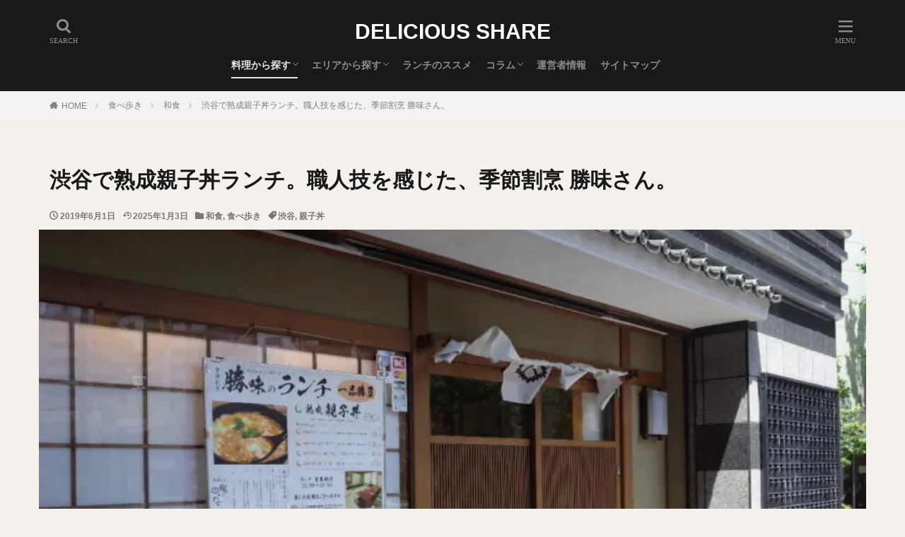

--- FILE ---
content_type: text/html; charset=UTF-8
request_url: https://chawanbushi.com/post-8753/
body_size: 27740
content:
<!DOCTYPE html><html lang="ja" prefix="og: http://ogp.me/ns#" class="t-html"><head prefix="og: http://ogp.me/ns# fb: http://ogp.me/ns/fb# article: http://ogp.me/ns/article#"><meta charset="UTF-8"> <script data-cfasync="false" data-no-defer="1" data-no-minify="1" data-no-optimize="1">var ewww_webp_supported=!1;function check_webp_feature(A,e){var w;e=void 0!==e?e:function(){},ewww_webp_supported?e(ewww_webp_supported):((w=new Image).onload=function(){ewww_webp_supported=0<w.width&&0<w.height,e&&e(ewww_webp_supported)},w.onerror=function(){e&&e(!1)},w.src="data:image/webp;base64,"+{alpha:"UklGRkoAAABXRUJQVlA4WAoAAAAQAAAAAAAAAAAAQUxQSAwAAAARBxAR/Q9ERP8DAABWUDggGAAAABQBAJ0BKgEAAQAAAP4AAA3AAP7mtQAAAA=="}[A])}check_webp_feature("alpha");</script><script data-cfasync="false" data-no-defer="1" data-no-minify="1" data-no-optimize="1">var Arrive=function(c,w){"use strict";if(c.MutationObserver&&"undefined"!=typeof HTMLElement){var r,a=0,u=(r=HTMLElement.prototype.matches||HTMLElement.prototype.webkitMatchesSelector||HTMLElement.prototype.mozMatchesSelector||HTMLElement.prototype.msMatchesSelector,{matchesSelector:function(e,t){return e instanceof HTMLElement&&r.call(e,t)},addMethod:function(e,t,r){var a=e[t];e[t]=function(){return r.length==arguments.length?r.apply(this,arguments):"function"==typeof a?a.apply(this,arguments):void 0}},callCallbacks:function(e,t){t&&t.options.onceOnly&&1==t.firedElems.length&&(e=[e[0]]);for(var r,a=0;r=e[a];a++)r&&r.callback&&r.callback.call(r.elem,r.elem);t&&t.options.onceOnly&&1==t.firedElems.length&&t.me.unbindEventWithSelectorAndCallback.call(t.target,t.selector,t.callback)},checkChildNodesRecursively:function(e,t,r,a){for(var i,n=0;i=e[n];n++)r(i,t,a)&&a.push({callback:t.callback,elem:i}),0<i.childNodes.length&&u.checkChildNodesRecursively(i.childNodes,t,r,a)},mergeArrays:function(e,t){var r,a={};for(r in e)e.hasOwnProperty(r)&&(a[r]=e[r]);for(r in t)t.hasOwnProperty(r)&&(a[r]=t[r]);return a},toElementsArray:function(e){return e=void 0!==e&&("number"!=typeof e.length||e===c)?[e]:e}}),e=(l.prototype.addEvent=function(e,t,r,a){a={target:e,selector:t,options:r,callback:a,firedElems:[]};return this._beforeAdding&&this._beforeAdding(a),this._eventsBucket.push(a),a},l.prototype.removeEvent=function(e){for(var t,r=this._eventsBucket.length-1;t=this._eventsBucket[r];r--)e(t)&&(this._beforeRemoving&&this._beforeRemoving(t),(t=this._eventsBucket.splice(r,1))&&t.length&&(t[0].callback=null))},l.prototype.beforeAdding=function(e){this._beforeAdding=e},l.prototype.beforeRemoving=function(e){this._beforeRemoving=e},l),t=function(i,n){var o=new e,l=this,s={fireOnAttributesModification:!1};return o.beforeAdding(function(t){var e=t.target;e!==c.document&&e!==c||(e=document.getElementsByTagName("html")[0]);var r=new MutationObserver(function(e){n.call(this,e,t)}),a=i(t.options);r.observe(e,a),t.observer=r,t.me=l}),o.beforeRemoving(function(e){e.observer.disconnect()}),this.bindEvent=function(e,t,r){t=u.mergeArrays(s,t);for(var a=u.toElementsArray(this),i=0;i<a.length;i++)o.addEvent(a[i],e,t,r)},this.unbindEvent=function(){var r=u.toElementsArray(this);o.removeEvent(function(e){for(var t=0;t<r.length;t++)if(this===w||e.target===r[t])return!0;return!1})},this.unbindEventWithSelectorOrCallback=function(r){var a=u.toElementsArray(this),i=r,e="function"==typeof r?function(e){for(var t=0;t<a.length;t++)if((this===w||e.target===a[t])&&e.callback===i)return!0;return!1}:function(e){for(var t=0;t<a.length;t++)if((this===w||e.target===a[t])&&e.selector===r)return!0;return!1};o.removeEvent(e)},this.unbindEventWithSelectorAndCallback=function(r,a){var i=u.toElementsArray(this);o.removeEvent(function(e){for(var t=0;t<i.length;t++)if((this===w||e.target===i[t])&&e.selector===r&&e.callback===a)return!0;return!1})},this},i=new function(){var s={fireOnAttributesModification:!1,onceOnly:!1,existing:!1};function n(e,t,r){return!(!u.matchesSelector(e,t.selector)||(e._id===w&&(e._id=a++),-1!=t.firedElems.indexOf(e._id)))&&(t.firedElems.push(e._id),!0)}var c=(i=new t(function(e){var t={attributes:!1,childList:!0,subtree:!0};return e.fireOnAttributesModification&&(t.attributes=!0),t},function(e,i){e.forEach(function(e){var t=e.addedNodes,r=e.target,a=[];null!==t&&0<t.length?u.checkChildNodesRecursively(t,i,n,a):"attributes"===e.type&&n(r,i)&&a.push({callback:i.callback,elem:r}),u.callCallbacks(a,i)})})).bindEvent;return i.bindEvent=function(e,t,r){t=void 0===r?(r=t,s):u.mergeArrays(s,t);var a=u.toElementsArray(this);if(t.existing){for(var i=[],n=0;n<a.length;n++)for(var o=a[n].querySelectorAll(e),l=0;l<o.length;l++)i.push({callback:r,elem:o[l]});if(t.onceOnly&&i.length)return r.call(i[0].elem,i[0].elem);setTimeout(u.callCallbacks,1,i)}c.call(this,e,t,r)},i},o=new function(){var a={};function i(e,t){return u.matchesSelector(e,t.selector)}var n=(o=new t(function(){return{childList:!0,subtree:!0}},function(e,r){e.forEach(function(e){var t=e.removedNodes,e=[];null!==t&&0<t.length&&u.checkChildNodesRecursively(t,r,i,e),u.callCallbacks(e,r)})})).bindEvent;return o.bindEvent=function(e,t,r){t=void 0===r?(r=t,a):u.mergeArrays(a,t),n.call(this,e,t,r)},o};d(HTMLElement.prototype),d(NodeList.prototype),d(HTMLCollection.prototype),d(HTMLDocument.prototype),d(Window.prototype);var n={};return s(i,n,"unbindAllArrive"),s(o,n,"unbindAllLeave"),n}function l(){this._eventsBucket=[],this._beforeAdding=null,this._beforeRemoving=null}function s(e,t,r){u.addMethod(t,r,e.unbindEvent),u.addMethod(t,r,e.unbindEventWithSelectorOrCallback),u.addMethod(t,r,e.unbindEventWithSelectorAndCallback)}function d(e){e.arrive=i.bindEvent,s(i,e,"unbindArrive"),e.leave=o.bindEvent,s(o,e,"unbindLeave")}}(window,void 0),ewww_webp_supported=!1;function check_webp_feature(e,t){var r;ewww_webp_supported?t(ewww_webp_supported):((r=new Image).onload=function(){ewww_webp_supported=0<r.width&&0<r.height,t(ewww_webp_supported)},r.onerror=function(){t(!1)},r.src="data:image/webp;base64,"+{alpha:"UklGRkoAAABXRUJQVlA4WAoAAAAQAAAAAAAAAAAAQUxQSAwAAAARBxAR/Q9ERP8DAABWUDggGAAAABQBAJ0BKgEAAQAAAP4AAA3AAP7mtQAAAA==",animation:"UklGRlIAAABXRUJQVlA4WAoAAAASAAAAAAAAAAAAQU5JTQYAAAD/////AABBTk1GJgAAAAAAAAAAAAAAAAAAAGQAAABWUDhMDQAAAC8AAAAQBxAREYiI/gcA"}[e])}function ewwwLoadImages(e){if(e){for(var t=document.querySelectorAll(".batch-image img, .image-wrapper a, .ngg-pro-masonry-item a, .ngg-galleria-offscreen-seo-wrapper a"),r=0,a=t.length;r<a;r++)ewwwAttr(t[r],"data-src",t[r].getAttribute("data-webp")),ewwwAttr(t[r],"data-thumbnail",t[r].getAttribute("data-webp-thumbnail"));for(var i=document.querySelectorAll("div.woocommerce-product-gallery__image"),r=0,a=i.length;r<a;r++)ewwwAttr(i[r],"data-thumb",i[r].getAttribute("data-webp-thumb"))}for(var n=document.querySelectorAll("video"),r=0,a=n.length;r<a;r++)ewwwAttr(n[r],"poster",e?n[r].getAttribute("data-poster-webp"):n[r].getAttribute("data-poster-image"));for(var o,l=document.querySelectorAll("img.ewww_webp_lazy_load"),r=0,a=l.length;r<a;r++)e&&(ewwwAttr(l[r],"data-lazy-srcset",l[r].getAttribute("data-lazy-srcset-webp")),ewwwAttr(l[r],"data-srcset",l[r].getAttribute("data-srcset-webp")),ewwwAttr(l[r],"data-lazy-src",l[r].getAttribute("data-lazy-src-webp")),ewwwAttr(l[r],"data-src",l[r].getAttribute("data-src-webp")),ewwwAttr(l[r],"data-orig-file",l[r].getAttribute("data-webp-orig-file")),ewwwAttr(l[r],"data-medium-file",l[r].getAttribute("data-webp-medium-file")),ewwwAttr(l[r],"data-large-file",l[r].getAttribute("data-webp-large-file")),null!=(o=l[r].getAttribute("srcset"))&&!1!==o&&o.includes("R0lGOD")&&ewwwAttr(l[r],"src",l[r].getAttribute("data-lazy-src-webp"))),l[r].className=l[r].className.replace(/\bewww_webp_lazy_load\b/,"");for(var s=document.querySelectorAll(".ewww_webp"),r=0,a=s.length;r<a;r++)e?(ewwwAttr(s[r],"srcset",s[r].getAttribute("data-srcset-webp")),ewwwAttr(s[r],"src",s[r].getAttribute("data-src-webp")),ewwwAttr(s[r],"data-orig-file",s[r].getAttribute("data-webp-orig-file")),ewwwAttr(s[r],"data-medium-file",s[r].getAttribute("data-webp-medium-file")),ewwwAttr(s[r],"data-large-file",s[r].getAttribute("data-webp-large-file")),ewwwAttr(s[r],"data-large_image",s[r].getAttribute("data-webp-large_image")),ewwwAttr(s[r],"data-src",s[r].getAttribute("data-webp-src"))):(ewwwAttr(s[r],"srcset",s[r].getAttribute("data-srcset-img")),ewwwAttr(s[r],"src",s[r].getAttribute("data-src-img"))),s[r].className=s[r].className.replace(/\bewww_webp\b/,"ewww_webp_loaded");window.jQuery&&jQuery.fn.isotope&&jQuery.fn.imagesLoaded&&(jQuery(".fusion-posts-container-infinite").imagesLoaded(function(){jQuery(".fusion-posts-container-infinite").hasClass("isotope")&&jQuery(".fusion-posts-container-infinite").isotope()}),jQuery(".fusion-portfolio:not(.fusion-recent-works) .fusion-portfolio-wrapper").imagesLoaded(function(){jQuery(".fusion-portfolio:not(.fusion-recent-works) .fusion-portfolio-wrapper").isotope()}))}function ewwwWebPInit(e){ewwwLoadImages(e),ewwwNggLoadGalleries(e),document.arrive(".ewww_webp",function(){ewwwLoadImages(e)}),document.arrive(".ewww_webp_lazy_load",function(){ewwwLoadImages(e)}),document.arrive("videos",function(){ewwwLoadImages(e)}),"loading"==document.readyState?document.addEventListener("DOMContentLoaded",ewwwJSONParserInit):("undefined"!=typeof galleries&&ewwwNggParseGalleries(e),ewwwWooParseVariations(e))}function ewwwAttr(e,t,r){null!=r&&!1!==r&&e.setAttribute(t,r)}function ewwwJSONParserInit(){"undefined"!=typeof galleries&&check_webp_feature("alpha",ewwwNggParseGalleries),check_webp_feature("alpha",ewwwWooParseVariations)}function ewwwWooParseVariations(e){if(e)for(var t=document.querySelectorAll("form.variations_form"),r=0,a=t.length;r<a;r++){var i=t[r].getAttribute("data-product_variations"),n=!1;try{for(var o in i=JSON.parse(i))void 0!==i[o]&&void 0!==i[o].image&&(void 0!==i[o].image.src_webp&&(i[o].image.src=i[o].image.src_webp,n=!0),void 0!==i[o].image.srcset_webp&&(i[o].image.srcset=i[o].image.srcset_webp,n=!0),void 0!==i[o].image.full_src_webp&&(i[o].image.full_src=i[o].image.full_src_webp,n=!0),void 0!==i[o].image.gallery_thumbnail_src_webp&&(i[o].image.gallery_thumbnail_src=i[o].image.gallery_thumbnail_src_webp,n=!0),void 0!==i[o].image.thumb_src_webp&&(i[o].image.thumb_src=i[o].image.thumb_src_webp,n=!0));n&&ewwwAttr(t[r],"data-product_variations",JSON.stringify(i))}catch(e){}}}function ewwwNggParseGalleries(e){if(e)for(var t in galleries){var r=galleries[t];galleries[t].images_list=ewwwNggParseImageList(r.images_list)}}function ewwwNggLoadGalleries(e){e&&document.addEventListener("ngg.galleria.themeadded",function(e,t){window.ngg_galleria._create_backup=window.ngg_galleria.create,window.ngg_galleria.create=function(e,t){var r=$(e).data("id");return galleries["gallery_"+r].images_list=ewwwNggParseImageList(galleries["gallery_"+r].images_list),window.ngg_galleria._create_backup(e,t)}})}function ewwwNggParseImageList(e){for(var t in e){var r=e[t];if(void 0!==r["image-webp"]&&(e[t].image=r["image-webp"],delete e[t]["image-webp"]),void 0!==r["thumb-webp"]&&(e[t].thumb=r["thumb-webp"],delete e[t]["thumb-webp"]),void 0!==r.full_image_webp&&(e[t].full_image=r.full_image_webp,delete e[t].full_image_webp),void 0!==r.srcsets)for(var a in r.srcsets)nggSrcset=r.srcsets[a],void 0!==r.srcsets[a+"-webp"]&&(e[t].srcsets[a]=r.srcsets[a+"-webp"],delete e[t].srcsets[a+"-webp"]);if(void 0!==r.full_srcsets)for(var i in r.full_srcsets)nggFSrcset=r.full_srcsets[i],void 0!==r.full_srcsets[i+"-webp"]&&(e[t].full_srcsets[i]=r.full_srcsets[i+"-webp"],delete e[t].full_srcsets[i+"-webp"])}return e}check_webp_feature("alpha",ewwwWebPInit);</script><title>渋谷で熟成親子丼ランチ。職人技を感じた、季節割烹 勝味さん。</title><meta name='robots' content='max-image-preview:large' /><style>img:is([sizes="auto" i], [sizes^="auto," i]) { contain-intrinsic-size: 3000px 1500px }</style><style id='classic-theme-styles-inline-css' type='text/css'>/*! This file is auto-generated */
.wp-block-button__link{color:#fff;background-color:#32373c;border-radius:9999px;box-shadow:none;text-decoration:none;padding:calc(.667em + 2px) calc(1.333em + 2px);font-size:1.125em}.wp-block-file__button{background:#32373c;color:#fff;text-decoration:none}</style><style id='global-styles-inline-css' type='text/css'>:root{--wp--preset--aspect-ratio--square: 1;--wp--preset--aspect-ratio--4-3: 4/3;--wp--preset--aspect-ratio--3-4: 3/4;--wp--preset--aspect-ratio--3-2: 3/2;--wp--preset--aspect-ratio--2-3: 2/3;--wp--preset--aspect-ratio--16-9: 16/9;--wp--preset--aspect-ratio--9-16: 9/16;--wp--preset--color--black: #000000;--wp--preset--color--cyan-bluish-gray: #abb8c3;--wp--preset--color--white: #ffffff;--wp--preset--color--pale-pink: #f78da7;--wp--preset--color--vivid-red: #cf2e2e;--wp--preset--color--luminous-vivid-orange: #ff6900;--wp--preset--color--luminous-vivid-amber: #fcb900;--wp--preset--color--light-green-cyan: #7bdcb5;--wp--preset--color--vivid-green-cyan: #00d084;--wp--preset--color--pale-cyan-blue: #8ed1fc;--wp--preset--color--vivid-cyan-blue: #0693e3;--wp--preset--color--vivid-purple: #9b51e0;--wp--preset--gradient--vivid-cyan-blue-to-vivid-purple: linear-gradient(135deg,rgba(6,147,227,1) 0%,rgb(155,81,224) 100%);--wp--preset--gradient--light-green-cyan-to-vivid-green-cyan: linear-gradient(135deg,rgb(122,220,180) 0%,rgb(0,208,130) 100%);--wp--preset--gradient--luminous-vivid-amber-to-luminous-vivid-orange: linear-gradient(135deg,rgba(252,185,0,1) 0%,rgba(255,105,0,1) 100%);--wp--preset--gradient--luminous-vivid-orange-to-vivid-red: linear-gradient(135deg,rgba(255,105,0,1) 0%,rgb(207,46,46) 100%);--wp--preset--gradient--very-light-gray-to-cyan-bluish-gray: linear-gradient(135deg,rgb(238,238,238) 0%,rgb(169,184,195) 100%);--wp--preset--gradient--cool-to-warm-spectrum: linear-gradient(135deg,rgb(74,234,220) 0%,rgb(151,120,209) 20%,rgb(207,42,186) 40%,rgb(238,44,130) 60%,rgb(251,105,98) 80%,rgb(254,248,76) 100%);--wp--preset--gradient--blush-light-purple: linear-gradient(135deg,rgb(255,206,236) 0%,rgb(152,150,240) 100%);--wp--preset--gradient--blush-bordeaux: linear-gradient(135deg,rgb(254,205,165) 0%,rgb(254,45,45) 50%,rgb(107,0,62) 100%);--wp--preset--gradient--luminous-dusk: linear-gradient(135deg,rgb(255,203,112) 0%,rgb(199,81,192) 50%,rgb(65,88,208) 100%);--wp--preset--gradient--pale-ocean: linear-gradient(135deg,rgb(255,245,203) 0%,rgb(182,227,212) 50%,rgb(51,167,181) 100%);--wp--preset--gradient--electric-grass: linear-gradient(135deg,rgb(202,248,128) 0%,rgb(113,206,126) 100%);--wp--preset--gradient--midnight: linear-gradient(135deg,rgb(2,3,129) 0%,rgb(40,116,252) 100%);--wp--preset--font-size--small: 13px;--wp--preset--font-size--medium: 20px;--wp--preset--font-size--large: 36px;--wp--preset--font-size--x-large: 42px;--wp--preset--spacing--20: 0.44rem;--wp--preset--spacing--30: 0.67rem;--wp--preset--spacing--40: 1rem;--wp--preset--spacing--50: 1.5rem;--wp--preset--spacing--60: 2.25rem;--wp--preset--spacing--70: 3.38rem;--wp--preset--spacing--80: 5.06rem;--wp--preset--shadow--natural: 6px 6px 9px rgba(0, 0, 0, 0.2);--wp--preset--shadow--deep: 12px 12px 50px rgba(0, 0, 0, 0.4);--wp--preset--shadow--sharp: 6px 6px 0px rgba(0, 0, 0, 0.2);--wp--preset--shadow--outlined: 6px 6px 0px -3px rgba(255, 255, 255, 1), 6px 6px rgba(0, 0, 0, 1);--wp--preset--shadow--crisp: 6px 6px 0px rgba(0, 0, 0, 1);}:where(.is-layout-flex){gap: 0.5em;}:where(.is-layout-grid){gap: 0.5em;}body .is-layout-flex{display: flex;}.is-layout-flex{flex-wrap: wrap;align-items: center;}.is-layout-flex > :is(*, div){margin: 0;}body .is-layout-grid{display: grid;}.is-layout-grid > :is(*, div){margin: 0;}:where(.wp-block-columns.is-layout-flex){gap: 2em;}:where(.wp-block-columns.is-layout-grid){gap: 2em;}:where(.wp-block-post-template.is-layout-flex){gap: 1.25em;}:where(.wp-block-post-template.is-layout-grid){gap: 1.25em;}.has-black-color{color: var(--wp--preset--color--black) !important;}.has-cyan-bluish-gray-color{color: var(--wp--preset--color--cyan-bluish-gray) !important;}.has-white-color{color: var(--wp--preset--color--white) !important;}.has-pale-pink-color{color: var(--wp--preset--color--pale-pink) !important;}.has-vivid-red-color{color: var(--wp--preset--color--vivid-red) !important;}.has-luminous-vivid-orange-color{color: var(--wp--preset--color--luminous-vivid-orange) !important;}.has-luminous-vivid-amber-color{color: var(--wp--preset--color--luminous-vivid-amber) !important;}.has-light-green-cyan-color{color: var(--wp--preset--color--light-green-cyan) !important;}.has-vivid-green-cyan-color{color: var(--wp--preset--color--vivid-green-cyan) !important;}.has-pale-cyan-blue-color{color: var(--wp--preset--color--pale-cyan-blue) !important;}.has-vivid-cyan-blue-color{color: var(--wp--preset--color--vivid-cyan-blue) !important;}.has-vivid-purple-color{color: var(--wp--preset--color--vivid-purple) !important;}.has-black-background-color{background-color: var(--wp--preset--color--black) !important;}.has-cyan-bluish-gray-background-color{background-color: var(--wp--preset--color--cyan-bluish-gray) !important;}.has-white-background-color{background-color: var(--wp--preset--color--white) !important;}.has-pale-pink-background-color{background-color: var(--wp--preset--color--pale-pink) !important;}.has-vivid-red-background-color{background-color: var(--wp--preset--color--vivid-red) !important;}.has-luminous-vivid-orange-background-color{background-color: var(--wp--preset--color--luminous-vivid-orange) !important;}.has-luminous-vivid-amber-background-color{background-color: var(--wp--preset--color--luminous-vivid-amber) !important;}.has-light-green-cyan-background-color{background-color: var(--wp--preset--color--light-green-cyan) !important;}.has-vivid-green-cyan-background-color{background-color: var(--wp--preset--color--vivid-green-cyan) !important;}.has-pale-cyan-blue-background-color{background-color: var(--wp--preset--color--pale-cyan-blue) !important;}.has-vivid-cyan-blue-background-color{background-color: var(--wp--preset--color--vivid-cyan-blue) !important;}.has-vivid-purple-background-color{background-color: var(--wp--preset--color--vivid-purple) !important;}.has-black-border-color{border-color: var(--wp--preset--color--black) !important;}.has-cyan-bluish-gray-border-color{border-color: var(--wp--preset--color--cyan-bluish-gray) !important;}.has-white-border-color{border-color: var(--wp--preset--color--white) !important;}.has-pale-pink-border-color{border-color: var(--wp--preset--color--pale-pink) !important;}.has-vivid-red-border-color{border-color: var(--wp--preset--color--vivid-red) !important;}.has-luminous-vivid-orange-border-color{border-color: var(--wp--preset--color--luminous-vivid-orange) !important;}.has-luminous-vivid-amber-border-color{border-color: var(--wp--preset--color--luminous-vivid-amber) !important;}.has-light-green-cyan-border-color{border-color: var(--wp--preset--color--light-green-cyan) !important;}.has-vivid-green-cyan-border-color{border-color: var(--wp--preset--color--vivid-green-cyan) !important;}.has-pale-cyan-blue-border-color{border-color: var(--wp--preset--color--pale-cyan-blue) !important;}.has-vivid-cyan-blue-border-color{border-color: var(--wp--preset--color--vivid-cyan-blue) !important;}.has-vivid-purple-border-color{border-color: var(--wp--preset--color--vivid-purple) !important;}.has-vivid-cyan-blue-to-vivid-purple-gradient-background{background: var(--wp--preset--gradient--vivid-cyan-blue-to-vivid-purple) !important;}.has-light-green-cyan-to-vivid-green-cyan-gradient-background{background: var(--wp--preset--gradient--light-green-cyan-to-vivid-green-cyan) !important;}.has-luminous-vivid-amber-to-luminous-vivid-orange-gradient-background{background: var(--wp--preset--gradient--luminous-vivid-amber-to-luminous-vivid-orange) !important;}.has-luminous-vivid-orange-to-vivid-red-gradient-background{background: var(--wp--preset--gradient--luminous-vivid-orange-to-vivid-red) !important;}.has-very-light-gray-to-cyan-bluish-gray-gradient-background{background: var(--wp--preset--gradient--very-light-gray-to-cyan-bluish-gray) !important;}.has-cool-to-warm-spectrum-gradient-background{background: var(--wp--preset--gradient--cool-to-warm-spectrum) !important;}.has-blush-light-purple-gradient-background{background: var(--wp--preset--gradient--blush-light-purple) !important;}.has-blush-bordeaux-gradient-background{background: var(--wp--preset--gradient--blush-bordeaux) !important;}.has-luminous-dusk-gradient-background{background: var(--wp--preset--gradient--luminous-dusk) !important;}.has-pale-ocean-gradient-background{background: var(--wp--preset--gradient--pale-ocean) !important;}.has-electric-grass-gradient-background{background: var(--wp--preset--gradient--electric-grass) !important;}.has-midnight-gradient-background{background: var(--wp--preset--gradient--midnight) !important;}.has-small-font-size{font-size: var(--wp--preset--font-size--small) !important;}.has-medium-font-size{font-size: var(--wp--preset--font-size--medium) !important;}.has-large-font-size{font-size: var(--wp--preset--font-size--large) !important;}.has-x-large-font-size{font-size: var(--wp--preset--font-size--x-large) !important;}
:where(.wp-block-post-template.is-layout-flex){gap: 1.25em;}:where(.wp-block-post-template.is-layout-grid){gap: 1.25em;}
:where(.wp-block-columns.is-layout-flex){gap: 2em;}:where(.wp-block-columns.is-layout-grid){gap: 2em;}
:root :where(.wp-block-pullquote){font-size: 1.5em;line-height: 1.6;}</style> <script type="text/javascript" src="https://chawanbushi.com/wp-includes/js/jquery/jquery.min.js?ver=3.7.1" id="jquery-core-js"></script> <script type="text/javascript" src="https://chawanbushi.com/wp-includes/js/jquery/jquery-migrate.min.js?ver=3.4.1" id="jquery-migrate-js"></script> <link rel="https://api.w.org/" href="https://chawanbushi.com/wp-json/" /><link rel="alternate" title="JSON" type="application/json" href="https://chawanbushi.com/wp-json/wp/v2/posts/8753" /><link rel="alternate" title="oEmbed (JSON)" type="application/json+oembed" href="https://chawanbushi.com/wp-json/oembed/1.0/embed?url=https%3A%2F%2Fchawanbushi.com%2Fpost-8753%2F" /><link rel="alternate" title="oEmbed (XML)" type="text/xml+oembed" href="https://chawanbushi.com/wp-json/oembed/1.0/embed?url=https%3A%2F%2Fchawanbushi.com%2Fpost-8753%2F&#038;format=xml" /><link rel="alternate" type="application/rss+xml" title="DELICIOUS SHARE &raquo; フィード" href="https://chawanbushi.com/feed/" /><link rel="stylesheet" href="https://chawanbushi.com/wp-content/themes/the-thor/css/icon.min.css"><link rel="stylesheet" href="https://chawanbushi.com/wp-content/themes/the-thor/style.min.css"><link class="css-async" rel href="https://chawanbushi.com/wp-content/themes/the-thor-child/style-user.css?1719635326"><link rel="manifest" href="https://chawanbushi.com/wp-content/themes/the-thor/js/manifest.json"><link rel="canonical" href="https://chawanbushi.com/post-8753/" /> <script data-type="lazy" data-src="https://ajax.googleapis.com/ajax/libs/jquery/1.12.4/jquery.min.js"></script> <meta http-equiv="X-UA-Compatible" content="IE=edge"><meta name="viewport" content="width=device-width, initial-scale=1, viewport-fit=cover"/><style>.widget.widget_nav_menu ul.menu{border-color: rgba(76,76,76,0.15);}.widget.widget_nav_menu ul.menu li{border-color: rgba(76,76,76,0.75);}.widget.widget_nav_menu ul.menu .sub-menu li{border-color: rgba(76,76,76,0.15);}.widget.widget_nav_menu ul.menu .sub-menu li .sub-menu li:first-child{border-color: rgba(76,76,76,0.15);}.widget.widget_nav_menu ul.menu li a:hover{background-color: rgba(76,76,76,0.75);}.widget.widget_nav_menu ul.menu .current-menu-item > a{background-color: rgba(76,76,76,0.75);}.widget.widget_nav_menu ul.menu li .sub-menu li a:before {color:#4c4c4c;}.widget.widget_nav_menu ul.menu li a{background-color:#4c4c4c;}.widget.widget_nav_menu ul.menu .sub-menu a:hover{color:#4c4c4c;}.widget.widget_nav_menu ul.menu .sub-menu .current-menu-item a{color:#4c4c4c;}.widget.widget_categories ul{border-color: rgba(76,76,76,0.15);}.widget.widget_categories ul li{border-color: rgba(76,76,76,0.75);}.widget.widget_categories ul .children li{border-color: rgba(76,76,76,0.15);}.widget.widget_categories ul .children li .children li:first-child{border-color: rgba(76,76,76,0.15);}.widget.widget_categories ul li a:hover{background-color: rgba(76,76,76,0.75);}.widget.widget_categories ul .current-menu-item > a{background-color: rgba(76,76,76,0.75);}.widget.widget_categories ul li .children li a:before {color:#4c4c4c;}.widget.widget_categories ul li a{background-color:#4c4c4c;}.widget.widget_categories ul .children a:hover{color:#4c4c4c;}.widget.widget_categories ul .children .current-menu-item a{color:#4c4c4c;}.widgetSearch__input:hover{border-color:#4c4c4c;}.widgetCatTitle{background-color:#4c4c4c;}.widgetCatTitle__inner{background-color:#4c4c4c;}.widgetSearch__submit:hover{background-color:#4c4c4c;}.widgetProfile__sns{background-color:#4c4c4c;}.widget.widget_calendar .calendar_wrap tbody a:hover{background-color:#4c4c4c;}.widget ul li a:hover{color:#4c4c4c;}.widget.widget_rss .rsswidget:hover{color:#4c4c4c;}.widget.widget_tag_cloud a:hover{background-color:#4c4c4c;}.widget select:hover{border-color:#4c4c4c;}.widgetSearch__checkLabel:hover:after{border-color:#4c4c4c;}.widgetSearch__check:checked .widgetSearch__checkLabel:before, .widgetSearch__check:checked + .widgetSearch__checkLabel:before{border-color:#4c4c4c;}.widgetTab__item.current{border-top-color:#4c4c4c;}.widgetTab__item:hover{border-top-color:#4c4c4c;}.searchHead__title{background-color:#4c4c4c;}.searchHead__submit:hover{color:#4c4c4c;}.menuBtn__close:hover{color:#4c4c4c;}.menuBtn__link:hover{color:#4c4c4c;}@media only screen and (min-width: 992px){.menuBtn__link {background-color:#4c4c4c;}}.t-headerCenter .menuBtn__link:hover{color:#4c4c4c;}.searchBtn__close:hover{color:#4c4c4c;}.searchBtn__link:hover{color:#4c4c4c;}.breadcrumb__item a:hover{color:#4c4c4c;}.pager__item{color:#4c4c4c;}.pager__item:hover, .pager__item-current{background-color:#4c4c4c; color:#fff;}.page-numbers{color:#4c4c4c;}.page-numbers:hover, .page-numbers.current{background-color:#4c4c4c; color:#fff;}.pagePager__item{color:#4c4c4c;}.pagePager__item:hover, .pagePager__item-current{background-color:#4c4c4c; color:#fff;}.heading a:hover{color:#4c4c4c;}.eyecatch__cat{background-color:#4c4c4c;}.the__category{background-color:#4c4c4c;}.dateList__item a:hover{color:#4c4c4c;}.controllerFooter__item:last-child{background-color:#4c4c4c;}.controllerFooter__close{background-color:#4c4c4c;}.bottomFooter__topBtn{background-color:#4c4c4c;}.mask-color{background-color:#4c4c4c;}.mask-colorgray{background-color:#4c4c4c;}.pickup3__item{background-color:#4c4c4c;}.categoryBox__title{color:#4c4c4c;}.comments__list .comment-meta{background-color:#4c4c4c;}.comment-respond .submit{background-color:#4c4c4c;}.prevNext__pop{background-color:#4c4c4c;}.swiper-pagination-bullet-active{background-color:#4c4c4c;}.swiper-slider .swiper-button-next, .swiper-slider .swiper-container-rtl .swiper-button-prev, .swiper-slider .swiper-button-prev, .swiper-slider .swiper-container-rtl .swiper-button-next	{background-color:#4c4c4c;}body{background:#f4f0eb;}.t-headerColor .l-header{background-color:#191919;}.t-headerColor .globalNavi::before{background: -webkit-gradient(linear,left top,right top,color-stop(0%,rgba(255,255,255,0)),color-stop(100%,#191919));}.t-headerColor .subNavi__link-pickup:hover{color:#191919;}.snsFooter{background-color:#4c4c4c}.widget-main .heading.heading-widget{background-color:#4c4c4c}.widget-main .heading.heading-widgetsimple{background-color:#4c4c4c}.widget-main .heading.heading-widgetsimplewide{background-color:#4c4c4c}.widget-main .heading.heading-widgetwide{background-color:#4c4c4c}.widget-main .heading.heading-widgetbottom:before{border-color:#4c4c4c}.widget-main .heading.heading-widgetborder{border-color:#4c4c4c}.widget-main .heading.heading-widgetborder::before,.widget-main .heading.heading-widgetborder::after{background-color:#4c4c4c}.widget-side .heading.heading-widget{background-color:#4c4c4c}.widget-side .heading.heading-widgetsimple{background-color:#4c4c4c}.widget-side .heading.heading-widgetsimplewide{background-color:#4c4c4c}.widget-side .heading.heading-widgetwide{background-color:#4c4c4c}.widget-side .heading.heading-widgetbottom:before{border-color:#4c4c4c}.widget-side .heading.heading-widgetborder{border-color:#4c4c4c}.widget-side .heading.heading-widgetborder::before,.widget-side .heading.heading-widgetborder::after{background-color:#4c4c4c}.widget-foot .heading.heading-widget{background-color:#4c4c4c}.widget-foot .heading.heading-widgetsimple{background-color:#4c4c4c}.widget-foot .heading.heading-widgetsimplewide{background-color:#4c4c4c}.widget-foot .heading.heading-widgetwide{background-color:#4c4c4c}.widget-foot .heading.heading-widgetbottom:before{border-color:#4c4c4c}.widget-foot .heading.heading-widgetborder{border-color:#4c4c4c}.widget-foot .heading.heading-widgetborder::before,.widget-foot .heading.heading-widgetborder::after{background-color:#4c4c4c}.widget-menu .heading.heading-widget{background-color:#4c4c4c}.widget-menu .heading.heading-widgetsimple{background-color:#4c4c4c}.widget-menu .heading.heading-widgetsimplewide{background-color:#4c4c4c}.widget-menu .heading.heading-widgetwide{background-color:#4c4c4c}.widget-menu .heading.heading-widgetbottom:before{border-color:#4c4c4c}.widget-menu .heading.heading-widgetborder{border-color:#4c4c4c}.widget-menu .heading.heading-widgetborder::before,.widget-menu .heading.heading-widgetborder::after{background-color:#4c4c4c}.swiper-slider{height: 300px;}@media only screen and (min-width: 768px){.swiper-slider {height: 600px;}}.pickupHead{background-color:#4c4c4c}.rankingBox__bg{background-color:#4c4c4c}.commonCtr__bg.mask.mask-color{background-color:#4c4c4c}.the__ribbon{background-color:#c65151}.the__ribbon:after{border-left-color:#c65151; border-right-color:#c65151}.eyecatch__link.eyecatch__link-mask:hover::after{content: "[ READ MORE ]";}.eyecatch__link.eyecatch__link-maskzoom:hover::after{content: "[ READ MORE ]";}.eyecatch__link.eyecatch__link-maskzoomrotate:hover::after{content: "[ READ MORE ]";}.content .balloon .balloon__img-left div {background-image:url("https://chawanbushi.com/wp-content/uploads/2025/02/chawanbushi-logo.jpg");}.pageCta.u-border{border-color:#4c4c4c}.content .afTagBox__btnDetail{background-color:#4c4c4c;}.widget .widgetAfTag__btnDetail{background-color:#4c4c4c;}.content .afTagBox__btnAf{background-color:#4c4c4c;}.widget .widgetAfTag__btnAf{background-color:#4c4c4c;}.content a{color:#1e73be;}.phrase a{color:#1e73be;}.content .sitemap li a:hover{color:#1e73be;}.content h2 a:hover,.content h3 a:hover,.content h4 a:hover,.content h5 a:hover{color:#1e73be;}.content ul.menu li a:hover{color:#1e73be;}.content .es-LiconBox:before{background-color:#a83f3f;}.content .es-LiconCircle:before{background-color:#a83f3f;}.content .es-BTiconBox:before{background-color:#a83f3f;}.content .es-BTiconCircle:before{background-color:#a83f3f;}.content .es-BiconObi{border-color:#a83f3f;}.content .es-BiconCorner:before{background-color:#a83f3f;}.content .es-BiconCircle:before{background-color:#a83f3f;}.content .es-BmarkHatena::before{background-color:#005293;}.content .es-BmarkExcl::before{background-color:#b60105;}.content .es-BmarkQ::before{background-color:#005293;}.content .es-BmarkQ::after{border-top-color:#005293;}.content .es-BmarkA::before{color:#b60105;}.content .es-BsubTradi::before{color:#ffffff;background-color:#b60105;border-color:#b60105;}.btn__link-primary{color:#ffffff; background-color:#4c4c4c;}.content .btn__link-primary{color:#ffffff; background-color:#4c4c4c;}.searchBtn__contentInner .btn__link-search{color:#ffffff; background-color:#4c4c4c;}.btn__link-secondary{color:#ffffff; background-color:#4c4c4c;}.content .btn__link-secondary{color:#ffffff; background-color:#4c4c4c;}.btn__link-search{color:#ffffff; background-color:#4c4c4c;}.btn__link-normal{color:#4c4c4c;}.content .btn__link-normal{color:#4c4c4c;}.btn__link-normal:hover{background-color:#4c4c4c;}.content .btn__link-normal:hover{background-color:#4c4c4c;}.comments__list .comment-reply-link{color:#4c4c4c;}.comments__list .comment-reply-link:hover{background-color:#4c4c4c;}@media only screen and (min-width: 992px){.subNavi__link-pickup{color:#4c4c4c;}}@media only screen and (min-width: 992px){.subNavi__link-pickup:hover{background-color:#4c4c4c;}}.content h2{color:#191919}.content h3{color:#191919}.content h4{color:#191919}.content h5{color:#191919}.content ul > li::before{color:#a83f3f;}.content ul{color:#191919;}.content ol > li::before{color:#a83f3f; border-color:#a83f3f;}.content ol > li > ol > li::before{background-color:#a83f3f; border-color:#a83f3f;}.content ol > li > ol > li > ol > li::before{color:#a83f3f; border-color:#a83f3f;}.content ol{color:#191919;}.content .balloon .balloon__text{color:#191919; background-color:#f2f2f2;}.content .balloon .balloon__text-left:before{border-left-color:#f2f2f2;}.content .balloon .balloon__text-right:before{border-right-color:#f2f2f2;}.content .balloon-boder .balloon__text{color:#191919; background-color:#ffffff;  border-color:#d8d8d8;}.content .balloon-boder .balloon__text-left:before{border-left-color:#d8d8d8;}.content .balloon-boder .balloon__text-left:after{border-left-color:#ffffff;}.content .balloon-boder .balloon__text-right:before{border-right-color:#d8d8d8;}.content .balloon-boder .balloon__text-right:after{border-right-color:#ffffff;}.content blockquote{color:#191919; background-color:#f2f2f2;}.content blockquote::before{color:#d8d8d8;}.content table{color:#191919; border-top-color:#E5E5E5; border-left-color:#E5E5E5;}.content table th{background:#7f7f7f; color:#ffffff; ;border-right-color:#E5E5E5; border-bottom-color:#E5E5E5;}.content table td{background:#ffffff; ;border-right-color:#E5E5E5; border-bottom-color:#E5E5E5;}.content table tr:nth-child(odd) td{background-color:#f2f2f2;}</style><noscript><style>.lazyload[data-src]{display:none !important;}</style></noscript><style>.lazyload{background-image:none !important;}.lazyload:before{background-image:none !important;}</style><link rel="icon" href="https://chawanbushi.com/wp-content/uploads/2020/06/DELICIOUS-SHARE-150x150.png" sizes="32x32" /><link rel="icon" href="https://chawanbushi.com/wp-content/uploads/2020/06/DELICIOUS-SHARE-300x300.png" sizes="192x192" /><link rel="apple-touch-icon" href="https://chawanbushi.com/wp-content/uploads/2020/06/DELICIOUS-SHARE-300x300.png" /><meta name="msapplication-TileImage" content="https://chawanbushi.com/wp-content/uploads/2020/06/DELICIOUS-SHARE-300x300.png" /><style type="text/css" id="wp-custom-css">.googlemap {
position: relative;
padding-bottom: 56.25%;
padding-top: 30px;
height: 0;
overflow: hidden;
}
.googlemap iframe,
.googlemap object,
.googlemap embed {
position: absolute;
top: 0;
left: 0;
width: 100%;
height: 100%;
}
/************************************
ボックスナビゲーション
************************************/
.p-nav{
margin:2em 0;/* 全体外余白 */
padding:0;/* 全体内余白 */
}
.p-nav ul{
display:-webkit-box;
display:-ms-flexbox;
display:flex;
-ms-flex-wrap: wrap;
flex-wrap: wrap;
justify-content: center;
list-style:none;
margin:0 !important;
padding:0 !important;
border:none;
}
.p-nav ul li{
flex-basis: calc(100%/2);/* 2列 */
margin:0 !important;
padding:0 !important;
text-align:center;
box-shadow: inset 1px 1px 0 0 #F2F0E9, 1px 1px 0 0 #F2F0E9, 1px 0 0 0 #F2F0E9;/* 罫線 */
display:-webkit-box;
display:-ms-flexbox;
display:flex;
align-items: center;
-ms-flex-direction: column-reverse;
flex-direction: column-reverse;
min-height:100px;/* 最低の高さ */
cursor:pointer;
background:#fff;/* 背景色 */
}
.p-nav ul li:hover{
z-index:2;
background:#F2F0E9;
transition: 0.35s ease-in-out;
}
.p-nav ul li:before{
content:unset !important;
}
.p-nav ul li a{
display:block;
padding: 0.7em 1em;/* 内余白 */
text-decoration:none;
width:100%;
}
.p-nav ul li a:hover{
background:none;
opacity:1;
}
.p-nav ul li a img{
max-width:50% !important;/* 画像横幅 */
height: auto !important;
filter: drop-shadow(0px 0px 3px rgba(0,0,0,0.1));/* 画像影 */
display: inline-block;
}
.p-nav .p-nav-title{
display: block;
color:#807171;/* 文字色 */
font-size: 0.9em;/* 文字大きさ */
letter-spacing: 1px;
font-weight: 600;/* 文字太さ */
text-align: center;
line-height: 1.5;/* 文字行間高さ */
}
/* サイドバー */
.sidebar .p-nav ul li{
flex-basis: calc(100%/2);/* 2列 */
}
/* スマホ */
@media screen and (max-width: 559px) {
.p-nav ul li{
flex-basis: calc(100%/2);/* 2列 */
}
}
/* fontawesome */
.p-nav ul li a i,.p-nav ul li a svg{
font-size: 50px;/* アイコン大きさ */
padding: 10px 0;/* アイコン余白 */
color: #fac674;/* アイコン色 */
display:inline-block;
}
/* fontawesome(2番目) */
.p-nav ul li:nth-of-type(2) a i,.p-nav ul li:nth-of-type(2) a svg{
color:#fac674;/* アイコン色 */
}
/* fontawesome(3番目) */
.p-nav ul li:nth-of-type(3) a i,.p-nav ul li:nth-of-type(3) a svg{
color:#fac674;/* アイコン色 */
}
/* fontawesome(4番目) */
.p-nav ul li:nth-of-type(4) a i,.p-nav ul li:nth-of-type(4) a svg{
color:#fac674;/* アイコン色 */
}
/*高さ指定*/
.wider {
    height: auto;
}
.l-headerBottom {
    height: auto;
}
.siteTitle__link {
    height: auto;
}
.dateList-main {
    height: auto;
}
.eyecatch-main {
    margin: 0 -15px 40px -15px;
    width: auto;
    height: auto;
}
.heading-primary {
    height: auto;
}
/*ホバー停止*/
.eyecatch__link:hover img{
	transform: none;
}</style><!– Global site tag (gtag.js) – Google Analytics –> <script async data-type="lazy" data-src="https://www.googletagmanager.com/gtag/js?id=G-SD2TKQWB6X"></script> <script>window.dataLayer = window.dataLayer || [];
    function gtag(){dataLayer.push(arguments);}
    gtag('js', new Date());
    
    gtag('config', 'G-SD2TKQWB6X');</script> <!– /Global site tag (gtag.js) – Google Analytics –><meta name="description" content="渋谷で親子丼を食べたいなら、季節割烹 勝味さんが候補に挙がります。1976年創業から渋谷道玄坂にある老舗の割烹料理やさんです。伝統ある職人技をお試しあれ！今回、親子丼ランチしてきたので、お店紹介してます。"><meta property="og:site_name" content="DELICIOUS SHARE" /><meta property="og:type" content="article" /><meta property="og:title" content="渋谷で熟成親子丼ランチ。職人技を感じた、季節割烹 勝味さん。" /><meta property="og:description" content="渋谷で親子丼を食べたいなら、季節割烹 勝味さんが候補に挙がります。1976年創業から渋谷道玄坂にある老舗の割烹料理やさんです。伝統ある職人技をお試しあれ！今回、親子丼ランチしてきたので、お店紹介してます。" /><meta property="og:url" content="https://chawanbushi.com/post-8753/" /><meta property="og:image" content="https://chawanbushi.com/wp-content/uploads/2019/06/R0005430-768x518.jpg" /><meta name="twitter:card" content="summary" /><meta name="twitter:site" content="@chawanbushi55" /> <script type="text/javascript" language="javascript">var vc_pid = "885792330";</script><script type="text/javascript" async data-type="lazy" data-src="//aml.valuecommerce.com/vcdal.js"></script> <script async
     crossorigin="anonymous" data-type="lazy" data-src="https://pagead2.googlesyndication.com/pagead/js/adsbygoogle.js?client=ca-pub-1576519469797553"></script> </head><body class="t-naviNoneSp t-headerCenter t-headerColor" id="top"><header class="l-header"><div class="container container-header"><p class="siteTitle"><a class="siteTitle__link" href="https://chawanbushi.com">DELICIOUS SHARE </a></p><nav class="globalNavi u-none-sp"><div class="globalNavi__inner"><ul class="globalNavi__list"><li id="menu-item-233" class="menu-item menu-item-type-taxonomy menu-item-object-category current-post-ancestor current-menu-parent current-post-parent menu-item-has-children menu-item-233"><a href="https://chawanbushi.com/post-category/gourmet/">料理から探す</a><ul class="sub-menu"><li id="menu-item-17405" class="menu-item menu-item-type-taxonomy menu-item-object-category current-post-ancestor current-menu-parent current-post-parent menu-item-17405"><a href="https://chawanbushi.com/post-category/gourmet/japanese-cuisine/">和食</a></li><li id="menu-item-32461" class="menu-item menu-item-type-taxonomy menu-item-object-category menu-item-32461"><a href="https://chawanbushi.com/post-category/gourmet/western-cuisine/">洋食</a></li><li id="menu-item-17408" class="menu-item menu-item-type-taxonomy menu-item-object-category menu-item-17408"><a href="https://chawanbushi.com/post-category/gourmet/curry/">カレー</a></li><li id="menu-item-17409" class="menu-item menu-item-type-taxonomy menu-item-object-category menu-item-17409"><a href="https://chawanbushi.com/post-category/gourmet/ramen/">ラーメン</a></li><li id="menu-item-17410" class="menu-item menu-item-type-taxonomy menu-item-object-category menu-item-17410"><a href="https://chawanbushi.com/post-category/gourmet/udon/">うどん</a></li><li id="menu-item-17412" class="menu-item menu-item-type-taxonomy menu-item-object-category menu-item-17412"><a href="https://chawanbushi.com/post-category/gourmet/soba/">蕎麦</a></li><li id="menu-item-17411" class="menu-item menu-item-type-taxonomy menu-item-object-category menu-item-17411"><a href="https://chawanbushi.com/post-category/gourmet/meat-dish/">肉料理</a></li><li id="menu-item-17406" class="menu-item menu-item-type-taxonomy menu-item-object-category menu-item-17406"><a href="https://chawanbushi.com/post-category/gourmet/world-cuisine/">世界の料理</a></li><li id="menu-item-17407" class="menu-item menu-item-type-taxonomy menu-item-object-category menu-item-17407"><a href="https://chawanbushi.com/post-category/gourmet/cafe/">カフェ</a></li></ul></li><li id="menu-item-31672" class="menu-item menu-item-type-post_type menu-item-object-page menu-item-has-children menu-item-31672"><a href="https://chawanbushi.com/search-tokyo-area-gourmet/">エリアから探す</a><ul class="sub-menu"><li id="menu-item-31673" class="menu-item menu-item-type-custom menu-item-object-custom menu-item-31673"><a href="https://chawanbushi.com/post-tag/shibuya/">渋谷グルメ</a></li><li id="menu-item-33203" class="menu-item menu-item-type-custom menu-item-object-custom menu-item-33203"><a href="https://chawanbushi.com/post-tag/shinjuku/">新宿グルメ</a></li><li id="menu-item-32457" class="menu-item menu-item-type-custom menu-item-object-custom menu-item-32457"><a href="https://chawanbushi.com/post-tag/yoyogi/">代々木グルメ</a></li><li id="menu-item-32458" class="menu-item menu-item-type-custom menu-item-object-custom menu-item-32458"><a href="https://chawanbushi.com/post-tag/sangenjaya/">三軒茶屋グルメ</a></li><li id="menu-item-30905" class="menu-item menu-item-type-custom menu-item-object-custom menu-item-30905"><a href="https://chawanbushi.com/post-tag/ebisu/">恵比寿グルメ</a></li><li id="menu-item-31397" class="menu-item menu-item-type-custom menu-item-object-custom menu-item-31397"><a href="https://chawanbushi.com/post-tag/nakameguro/">中目黒グルメ</a></li><li id="menu-item-31674" class="menu-item menu-item-type-custom menu-item-object-custom menu-item-31674"><a href="https://chawanbushi.com/post-tag/hiroo/">広尾グルメ</a></li><li id="menu-item-32459" class="menu-item menu-item-type-custom menu-item-object-custom menu-item-32459"><a href="https://chawanbushi.com/post-tag/azabujuban/">麻布十番グルメ</a></li><li id="menu-item-31249" class="menu-item menu-item-type-custom menu-item-object-custom menu-item-31249"><a href="https://chawanbushi.com/post-tag/meguro/">目黒グルメ</a></li><li id="menu-item-32460" class="menu-item menu-item-type-custom menu-item-object-custom menu-item-32460"><a href="https://chawanbushi.com/post-tag/gotanda/">五反田グルメ</a></li><li id="menu-item-31675" class="menu-item menu-item-type-custom menu-item-object-custom menu-item-31675"><a href="https://chawanbushi.com/post-tag/akasaka/">赤坂グルメ</a></li><li id="menu-item-33204" class="menu-item menu-item-type-custom menu-item-object-custom menu-item-33204"><a href="https://chawanbushi.com/post-tag/jimbocho/">神保町グルメ</a></li><li id="menu-item-33527" class="menu-item menu-item-type-custom menu-item-object-custom menu-item-33527"><a href="https://chawanbushi.com/post-tag/shimbashi/">新橋グルメ</a></li><li id="menu-item-33528" class="menu-item menu-item-type-custom menu-item-object-custom menu-item-33528"><a href="https://chawanbushi.com/post-tag/ginza/">銀座グルメ</a></li><li id="menu-item-33682" class="menu-item menu-item-type-custom menu-item-object-custom menu-item-33682"><a href="https://chawanbushi.com/post-tag/kanda/">神田グルメ</a></li><li id="menu-item-33683" class="menu-item menu-item-type-custom menu-item-object-custom menu-item-33683"><a href="https://chawanbushi.com/post-tag/akihabara/">秋葉原グルメ</a></li><li id="menu-item-38250" class="menu-item menu-item-type-custom menu-item-object-custom menu-item-38250"><a href="https://chawanbushi.com/post-tag/okachimachi/">御徒町グルメ</a></li><li id="menu-item-38249" class="menu-item menu-item-type-custom menu-item-object-custom menu-item-38249"><a href="https://chawanbushi.com/post-tag/ueno/">上野グルメ</a></li></ul></li><li id="menu-item-19222" class="menu-item menu-item-type-post_type menu-item-object-page menu-item-19222"><a href="https://chawanbushi.com/tokyo-lunch-recommendation/">ランチのススメ</a></li><li id="menu-item-320" class="menu-item menu-item-type-taxonomy menu-item-object-category menu-item-has-children menu-item-320"><a href="https://chawanbushi.com/post-category/column/">コラム</a><ul class="sub-menu"><li id="menu-item-19328" class="menu-item menu-item-type-post_type menu-item-object-page menu-item-19328"><a href="https://chawanbushi.com/eating-tour-way/">食べ歩き道</a></li></ul></li><li id="menu-item-23140" class="menu-item menu-item-type-custom menu-item-object-custom menu-item-23140"><a href="https://chawanbushi.com/post-8/">運営者情報</a></li><li id="menu-item-15480" class="menu-item menu-item-type-post_type menu-item-object-page menu-item-15480"><a href="https://chawanbushi.com/sitemap/">サイトマップ</a></li></ul></div></nav><div class="searchBtn searchBtn-right"> <input class="searchBtn__checkbox" id="searchBtn-checkbox" type="checkbox"> <label class="searchBtn__link searchBtn__link-text icon-search" for="searchBtn-checkbox"></label> <label class="searchBtn__unshown" for="searchBtn-checkbox"></label><div class="searchBtn__content"><div class="searchBtn__scroll"><label class="searchBtn__close" for="searchBtn-checkbox"><i class="icon-close"></i>CLOSE</label><div class="searchBtn__contentInner"><aside class="widget"><div class="widgetSearch"><form method="get" action="https://chawanbushi.com" target="_top"><div class="widgetSearch__contents"><h3 class="heading heading-tertiary">キーワード</h3> <input class="widgetSearch__input widgetSearch__input-max" type="text" name="s" placeholder="キーワードを入力" value=""><ol class="widgetSearch__word"><li class="widgetSearch__wordItem"><a href="https://chawanbushi.com?s=蕎麦">蕎麦</a></li><li class="widgetSearch__wordItem"><a href="https://chawanbushi.com?s=ラーメン">ラーメン</a></li><li class="widgetSearch__wordItem"><a href="https://chawanbushi.com?s=渋谷　ランチ">渋谷　ランチ</a></li><li class="widgetSearch__wordItem"><a href="https://chawanbushi.com?s=カレー">カレー</a></li><li class="widgetSearch__wordItem"><a href="https://chawanbushi.com?s=神谷町　ランチ">神谷町　ランチ</a></li></ol></div><div class="widgetSearch__contents"><h3 class="heading heading-tertiary">料理ジャンルから探す</h3><select  name='cat' id='cat_696efb7e5f546' class='widgetSearch__select'><option value=''>料理ジャンルから探すを選択</option><option class="level-0" value="2">食べ歩き</option><option class="level-0" value="3">ラーメン</option><option class="level-0" value="6">洋食</option><option class="level-0" value="9">うどん</option><option class="level-0" value="12">カレー</option><option class="level-0" value="13">カフェ</option><option class="level-0" value="14">イタリアン</option><option class="level-0" value="15">蕎麦</option><option class="level-0" value="16">コラム</option><option class="level-0" value="20">タイ料理</option><option class="level-0" value="21">お好み焼き</option><option class="level-0" value="22">中華料理</option><option class="level-0" value="24">インド料理</option><option class="level-0" value="25">パン</option><option class="level-0" value="27">居酒屋/ダイニングバー</option><option class="level-0" value="28">ベトナム料理</option><option class="level-0" value="29">トルコ料理</option><option class="level-0" value="30">ブラジル料理</option><option class="level-0" value="31">韓国料理</option><option class="level-0" value="33">フランス料理</option><option class="level-0" value="34">和食</option><option class="level-0" value="36">インドネシア料理</option><option class="level-0" value="37">スペイン料理</option><option class="level-0" value="39">メキシコ料理</option><option class="level-0" value="41">台湾料理</option><option class="level-0" value="46">渋谷のカフェ</option><option class="level-0" value="47">原宿・表参道のカフェ</option><option class="level-0" value="48">代官山のカフェ</option><option class="level-0" value="49">恵比寿のカフェ</option><option class="level-0" value="50">水道橋・神保町のカフェ</option><option class="level-0" value="51">目黒のカフェ</option><option class="level-0" value="52">代々木のカフェ</option><option class="level-0" value="55">飯田橋・神楽坂のカフェ</option><option class="level-0" value="57">新宿のカフェ</option><option class="level-0" value="58">目黒のラーメン</option><option class="level-0" value="59">渋谷のラーメン</option><option class="level-0" value="60">新宿・四谷のラーメン</option><option class="level-0" value="61">大井町のラーメン</option><option class="level-0" value="62">恵比寿・代官山・中目黒のラーメン</option><option class="level-0" value="63">五反田・大崎のラーメン</option><option class="level-0" value="64">田町・浜松町のラーメン</option><option class="level-0" value="65">水道橋・神保町のラーメン</option><option class="level-0" value="66">神田・秋葉原・御徒町のラーメン</option><option class="level-0" value="68">恵比寿のうどん</option><option class="level-0" value="69">渋谷のうどん</option><option class="level-0" value="70">神保町・水道橋のうどん</option><option class="level-0" value="71">新橋のうどん</option><option class="level-0" value="72">渋谷のカレー</option><option class="level-0" value="73">目黒のカレー</option><option class="level-0" value="77">肉料理</option><option class="level-0" value="78">渋谷の肉料理</option><option class="level-0" value="79">目黒の肉料理</option><option class="level-0" value="80">世界の料理</option><option class="level-0" value="83">恵比寿の蕎麦</option><option class="level-0" value="84">渋谷の蕎麦</option><option class="level-0" value="85">新橋、有楽町、銀座の蕎麦</option><option class="level-0" value="86">新宿の肉料理</option><option class="level-0" value="87">浜松町の洋食</option><option class="level-0" value="88">新橋・銀座の洋食</option><option class="level-0" value="89">新橋・銀座の肉料理</option><option class="level-0" value="90">浜松町の肉料理</option><option class="level-0" value="91">恵比寿の肉料理</option><option class="level-0" value="92">有楽町のカレー</option><option class="level-0" value="93">新橋・有楽町・銀座のラーメン</option><option class="level-0" value="95">マレーシア料理</option><option class="level-0" value="96">秋葉原のカフェ</option><option class="level-0" value="97">目黒のうどん</option><option class="level-0" value="98">原宿・明治神宮前・表参道のラーメン</option><option class="level-0" value="102">新橋、有楽町、銀座のカフェ</option><option class="level-0" value="103">代々木のラーメン</option><option class="level-0" value="104">高田馬場・西早稲田のラーメン</option><option class="level-0" value="105">渋谷・神泉の洋食</option><option class="level-0" value="106">秋葉原の肉料理</option><option class="level-0" value="107">原宿・表参道のカレー</option><option class="level-0" value="108">ジャマイカ料理</option><option class="level-0" value="109">スリランカ料理</option><option class="level-0" value="110">赤坂のカレー</option><option class="level-0" value="111">シンガポール料理</option><option class="level-0" value="114">ペルー料理</option><option class="level-0" value="115">新宿のカレー</option><option class="level-0" value="116">神保町・御茶ノ水のカレー</option><option class="level-0" value="117">やきそば</option><option class="level-0" value="118">新橋・虎ノ門のカレー</option><option class="level-0" value="119">ハンガリー料理</option><option class="level-0" value="127">赤坂・赤坂見附・溜池山王のラーメン</option><option class="level-0" value="128">ネパール・チベット料理</option><option class="level-0" value="313">ミャンマー料理</option><option class="level-0" value="320">アメリカ料理</option><option class="level-0" value="330">食べ歩き道</option><option class="level-0" value="336">イスラエル料理</option><option class="level-0" value="341">ポルトガル料理</option><option class="level-0" value="346">モロッコ料理</option><option class="level-0" value="363">ギリシャ料理</option><option class="level-0" value="377">アルゼンチン料理</option><option class="level-0" value="384">アイルランド料理</option></select></div><div class="widgetSearch__tag"><h3 class="heading heading-tertiary">エリア・料理から探す</h3> <label><input class="widgetSearch__check" type="checkbox" name="tag[]" value="%e3%82%ab%e3%83%84%e3%82%b5%e3%83%b3%e3%83%89" /><span class="widgetSearch__checkLabel">カツサンド</span></label><label><input class="widgetSearch__check" type="checkbox" name="tag[]" value="%e3%82%bf%e3%83%9e%e3%82%b4" /><span class="widgetSearch__checkLabel">タマゴ</span></label><label><input class="widgetSearch__check" type="checkbox" name="tag[]" value="sangenjaya" /><span class="widgetSearch__checkLabel">三軒茶屋</span></label><label><input class="widgetSearch__check" type="checkbox" name="tag[]" value="ueno" /><span class="widgetSearch__checkLabel">上野</span></label><label><input class="widgetSearch__check" type="checkbox" name="tag[]" value="shimokitazawa" /><span class="widgetSearch__checkLabel">下北沢</span></label><label><input class="widgetSearch__check" type="checkbox" name="tag[]" value="nakameguro" /><span class="widgetSearch__checkLabel">中目黒</span></label><label><input class="widgetSearch__check" type="checkbox" name="tag[]" value="nakano" /><span class="widgetSearch__checkLabel">中野</span></label><label><input class="widgetSearch__check" type="checkbox" name="tag[]" value="gotanda" /><span class="widgetSearch__checkLabel">五反田</span></label><label><input class="widgetSearch__check" type="checkbox" name="tag[]" value="ningyocho" /><span class="widgetSearch__checkLabel">人形町</span></label><label><input class="widgetSearch__check" type="checkbox" name="tag[]" value="yoyogiuehara" /><span class="widgetSearch__checkLabel">代々木上原</span></label><label><input class="widgetSearch__check" type="checkbox" name="tag[]" value="daikanyama" /><span class="widgetSearch__checkLabel">代官山</span></label><label><input class="widgetSearch__check" type="checkbox" name="tag[]" value="roppongi" /><span class="widgetSearch__checkLabel">六本木</span></label><label><input class="widgetSearch__check" type="checkbox" name="tag[]" value="harajuku" /><span class="widgetSearch__checkLabel">原宿</span></label><label><input class="widgetSearch__check" type="checkbox" name="tag[]" value="%e5%9b%9b%e3%83%84%e8%b0%b7" /><span class="widgetSearch__checkLabel">四ツ谷</span></label><label><input class="widgetSearch__check" type="checkbox" name="tag[]" value="%e5%a4%a7%e4%ba%95%e7%94%ba" /><span class="widgetSearch__checkLabel">大井町</span></label><label><input class="widgetSearch__check" type="checkbox" name="tag[]" value="osaki" /><span class="widgetSearch__checkLabel">大崎</span></label><label><input class="widgetSearch__check" type="checkbox" name="tag[]" value="gakugei-daigaku" /><span class="widgetSearch__checkLabel">学芸大学</span></label><label><input class="widgetSearch__check" type="checkbox" name="tag[]" value="hiroo" /><span class="widgetSearch__checkLabel">広尾</span></label><label><input class="widgetSearch__check" type="checkbox" name="tag[]" value="okachimachi" /><span class="widgetSearch__checkLabel">御徒町</span></label><label><input class="widgetSearch__check" type="checkbox" name="tag[]" value="onarimon" /><span class="widgetSearch__checkLabel">御成門</span></label><label><input class="widgetSearch__check" type="checkbox" name="tag[]" value="%e5%be%a1%e8%8c%b6%e3%83%8e%e6%b0%b4" /><span class="widgetSearch__checkLabel">御茶ノ水</span></label><label><input class="widgetSearch__check" type="checkbox" name="tag[]" value="shinjuku" /><span class="widgetSearch__checkLabel">新宿</span></label><label><input class="widgetSearch__check" type="checkbox" name="tag[]" value="shimbashi" /><span class="widgetSearch__checkLabel">新橋</span></label><label><input class="widgetSearch__check" type="checkbox" name="tag[]" value="%e6%9c%ac%e9%83%b7%e4%b8%89%e4%b8%81%e7%9b%ae" /><span class="widgetSearch__checkLabel">本郷三丁目</span></label><label><input class="widgetSearch__check" type="checkbox" name="tag[]" value="tokyo" /><span class="widgetSearch__checkLabel">東京</span></label><label><input class="widgetSearch__check" type="checkbox" name="tag[]" value="musashi-koyama" /><span class="widgetSearch__checkLabel">武蔵小山</span></label><label><input class="widgetSearch__check" type="checkbox" name="tag[]" value="suidobashi" /><span class="widgetSearch__checkLabel">水道橋</span></label><label><input class="widgetSearch__check" type="checkbox" name="tag[]" value="ikejirioohashi" /><span class="widgetSearch__checkLabel">池尻大橋</span></label><label><input class="widgetSearch__check" type="checkbox" name="tag[]" value="ikebukuro" /><span class="widgetSearch__checkLabel">池袋</span></label><label><input class="widgetSearch__check" type="checkbox" name="tag[]" value="%e6%b5%85%e8%8d%89" /><span class="widgetSearch__checkLabel">浅草</span></label><label><input class="widgetSearch__check" type="checkbox" name="tag[]" value="asakusabashi" /><span class="widgetSearch__checkLabel">浅草橋</span></label><label><input class="widgetSearch__check" type="checkbox" name="tag[]" value="%e6%b5%9c%e6%9d%be%e7%94%ba" /><span class="widgetSearch__checkLabel">浜松町</span></label><label><input class="widgetSearch__check" type="checkbox" name="tag[]" value="shibuya" /><span class="widgetSearch__checkLabel">渋谷</span></label><label><input class="widgetSearch__check" type="checkbox" name="tag[]" value="tamachi" /><span class="widgetSearch__checkLabel">田町</span></label><label><input class="widgetSearch__check" type="checkbox" name="tag[]" value="shirokane-takanawa" /><span class="widgetSearch__checkLabel">白金高輪</span></label><label><input class="widgetSearch__check" type="checkbox" name="tag[]" value="yutenji" /><span class="widgetSearch__checkLabel">祐天寺</span></label><label><input class="widgetSearch__check" type="checkbox" name="tag[]" value="jimbocho" /><span class="widgetSearch__checkLabel">神保町</span></label><label><input class="widgetSearch__check" type="checkbox" name="tag[]" value="%e7%a5%9e%e6%a5%bd%e5%9d%82" /><span class="widgetSearch__checkLabel">神楽坂</span></label><label><input class="widgetSearch__check" type="checkbox" name="tag[]" value="kanda" /><span class="widgetSearch__checkLabel">神田</span></label><label><input class="widgetSearch__check" type="checkbox" name="tag[]" value="kamiyacho" /><span class="widgetSearch__checkLabel">神谷町</span></label><label><input class="widgetSearch__check" type="checkbox" name="tag[]" value="akihabara" /><span class="widgetSearch__checkLabel">秋葉原</span></label><label><input class="widgetSearch__check" type="checkbox" name="tag[]" value="%e7%ab%8b%e3%81%a1%e9%a3%9f%e3%81%84" /><span class="widgetSearch__checkLabel">立ち食い</span></label><label><input class="widgetSearch__check" type="checkbox" name="tag[]" value="jiyugaoka" /><span class="widgetSearch__checkLabel">自由が丘</span></label><label><input class="widgetSearch__check" type="checkbox" name="tag[]" value="toranomon" /><span class="widgetSearch__checkLabel">虎ノ門</span></label><label><input class="widgetSearch__check" type="checkbox" name="tag[]" value="omotesando" /><span class="widgetSearch__checkLabel">表参道</span></label><label><input class="widgetSearch__check" type="checkbox" name="tag[]" value="ginza" /><span class="widgetSearch__checkLabel">銀座</span></label><label><input class="widgetSearch__check" type="checkbox" name="tag[]" value="koenji" /><span class="widgetSearch__checkLabel">高円寺</span></label><label><input class="widgetSearch__check" type="checkbox" name="tag[]" value="takadanobaba" /><span class="widgetSearch__checkLabel">高田馬場</span></label><label><input class="widgetSearch__check" type="checkbox" name="tag[]" value="azabujuban" /><span class="widgetSearch__checkLabel">麻布十番</span></label><label><input class="widgetSearch__check" type="checkbox" name="tag[]" value="yoyogi" /><span class="widgetSearch__checkLabel">代々木</span></label><label><input class="widgetSearch__check" type="checkbox" name="tag[]" value="meguro" /><span class="widgetSearch__checkLabel">目黒</span></label><label><input class="widgetSearch__check" type="checkbox" name="tag[]" value="ebisu" /><span class="widgetSearch__checkLabel">恵比寿</span></label><label><input class="widgetSearch__check" type="checkbox" name="tag[]" value="akasaka" /><span class="widgetSearch__checkLabel">赤坂</span></label><label><input class="widgetSearch__check" type="checkbox" name="tag[]" value="%e4%b8%bc%e3%82%82%e3%81%ae" /><span class="widgetSearch__checkLabel">丼もの</span></label><label><input class="widgetSearch__check" type="checkbox" name="tag[]" value="%e6%8a%b9%e8%8c%b6" /><span class="widgetSearch__checkLabel">抹茶</span></label><label><input class="widgetSearch__check" type="checkbox" name="tag[]" value="%e7%89%9b%e4%b8%bc" /><span class="widgetSearch__checkLabel">牛丼</span></label><label><input class="widgetSearch__check" type="checkbox" name="tag[]" value="%e3%83%ad%e3%83%bc%e3%83%ab%e3%82%ad%e3%83%a3%e3%83%99%e3%83%84" /><span class="widgetSearch__checkLabel">ロールキャベツ</span></label><label><input class="widgetSearch__check" type="checkbox" name="tag[]" value="%e3%83%95%e3%83%ac%e3%83%b3%e3%83%81%e3%83%88%e3%83%bc%e3%82%b9%e3%83%88" /><span class="widgetSearch__checkLabel">フレンチトースト</span></label><label><input class="widgetSearch__check" type="checkbox" name="tag[]" value="%e3%81%8a%e3%81%ab%e3%81%8e%e3%82%8a" /><span class="widgetSearch__checkLabel">おにぎり</span></label><label><input class="widgetSearch__check" type="checkbox" name="tag[]" value="%e3%83%93%e3%83%bc%e3%83%ab" /><span class="widgetSearch__checkLabel">ビール</span></label><label><input class="widgetSearch__check" type="checkbox" name="tag[]" value="ghee%e7%b3%bb%e3%82%ab%e3%83%ac%e3%83%bc" /><span class="widgetSearch__checkLabel">GHEE系カレー</span></label><label><input class="widgetSearch__check" type="checkbox" name="tag[]" value="%e3%82%b9%e3%83%bc%e3%83%97%e6%98%a5%e9%9b%a8" /><span class="widgetSearch__checkLabel">スープ春雨</span></label><label><input class="widgetSearch__check" type="checkbox" name="tag[]" value="%e3%83%81%e3%83%a7%e3%82%b3%e3%83%ac%e3%83%bc%e3%83%88" /><span class="widgetSearch__checkLabel">チョコレート</span></label><label><input class="widgetSearch__check" type="checkbox" name="tag[]" value="%e4%b8%b2%e3%81%8b%e3%81%a4" /><span class="widgetSearch__checkLabel">串かつ</span></label><label><input class="widgetSearch__check" type="checkbox" name="tag[]" value="%e6%b0%b4%e7%82%8a%e3%81%8d" /><span class="widgetSearch__checkLabel">水炊き</span></label><label><input class="widgetSearch__check" type="checkbox" name="tag[]" value="%e3%83%93%e3%83%93%e3%83%b3%e3%83%90" /><span class="widgetSearch__checkLabel">ビビンバ</span></label><label><input class="widgetSearch__check" type="checkbox" name="tag[]" value="%e3%82%af%e3%83%ad%e3%83%af%e3%83%83%e3%82%b5%e3%83%b3" /><span class="widgetSearch__checkLabel">クロワッサン</span></label><label><input class="widgetSearch__check" type="checkbox" name="tag[]" value="sweets" /><span class="widgetSearch__checkLabel">スイーツ</span></label><label><input class="widgetSearch__check" type="checkbox" name="tag[]" value="%e9%b4%a8%e8%82%89" /><span class="widgetSearch__checkLabel">鴨肉</span></label><label><input class="widgetSearch__check" type="checkbox" name="tag[]" value="%e3%83%86%e3%82%a4%e3%82%af%e3%82%a2%e3%82%a6%e3%83%88" /><span class="widgetSearch__checkLabel">テイクアウト</span></label><label><input class="widgetSearch__check" type="checkbox" name="tag[]" value="%e3%83%87%e3%83%aa%e3%83%90%e3%83%aa%e3%83%bc" /><span class="widgetSearch__checkLabel">デリバリー</span></label><label><input class="widgetSearch__check" type="checkbox" name="tag[]" value="%e3%83%a9%e3%83%bc%e3%83%a1%e3%83%b3%e3%81%be%e3%81%a8%e3%82%81" /><span class="widgetSearch__checkLabel">ラーメンまとめ</span></label><label><input class="widgetSearch__check" type="checkbox" name="tag[]" value="%e7%84%bc%e8%82%89%e3%81%be%e3%81%a8%e3%82%81" /><span class="widgetSearch__checkLabel">焼肉まとめ</span></label><label><input class="widgetSearch__check" type="checkbox" name="tag[]" value="%e3%83%a9%e3%83%b3%e3%83%81" /><span class="widgetSearch__checkLabel">ランチ</span></label><label><input class="widgetSearch__check" type="checkbox" name="tag[]" value="%e3%83%87%e3%82%ab%e7%9b%9b%e3%82%8a" /><span class="widgetSearch__checkLabel">デカ盛り</span></label><label><input class="widgetSearch__check" type="checkbox" name="tag[]" value="%e7%ab%8b%e3%81%a1%e9%a3%b2%e3%81%bf" /><span class="widgetSearch__checkLabel">立ち飲み</span></label><label><input class="widgetSearch__check" type="checkbox" name="tag[]" value="sushi" /><span class="widgetSearch__checkLabel">寿司</span></label><label><input class="widgetSearch__check" type="checkbox" name="tag[]" value="%e5%9b%9e%e8%bb%a2%e5%af%bf%e5%8f%b8" /><span class="widgetSearch__checkLabel">回転寿司</span></label><label><input class="widgetSearch__check" type="checkbox" name="tag[]" value="%e3%83%90%e3%83%a9%e3%83%81%e3%83%a9%e3%82%b7" /><span class="widgetSearch__checkLabel">バラチラシ</span></label><label><input class="widgetSearch__check" type="checkbox" name="tag[]" value="%e3%81%84%e3%81%aa%e3%82%8a" /><span class="widgetSearch__checkLabel">いなり</span></label><label><input class="widgetSearch__check" type="checkbox" name="tag[]" value="%e8%b1%9a%e6%b1%81" /><span class="widgetSearch__checkLabel">豚汁</span></label><label><input class="widgetSearch__check" type="checkbox" name="tag[]" value="%e6%98%8e%e5%a4%aa%e5%ad%90" /><span class="widgetSearch__checkLabel">明太子</span></label><label><input class="widgetSearch__check" type="checkbox" name="tag[]" value="%e7%84%bc%e5%a3%b2" /><span class="widgetSearch__checkLabel">焼売</span></label><label><input class="widgetSearch__check" type="checkbox" name="tag[]" value="xiaolongbao" /><span class="widgetSearch__checkLabel">小籠包</span></label><label><input class="widgetSearch__check" type="checkbox" name="tag[]" value="%e7%85%ae%e8%be%bc%e3%81%bf" /><span class="widgetSearch__checkLabel">煮込み</span></label><label><input class="widgetSearch__check" type="checkbox" name="tag[]" value="eel" /><span class="widgetSearch__checkLabel">うなぎ</span></label><label><input class="widgetSearch__check" type="checkbox" name="tag[]" value="%e9%af%96%e3%81%ae%e5%91%b3%e5%99%8c%e7%85%ae" /><span class="widgetSearch__checkLabel">鯖の味噌煮</span></label><label><input class="widgetSearch__check" type="checkbox" name="tag[]" value="%e3%81%8a%e3%81%a7%e3%82%93" /><span class="widgetSearch__checkLabel">おでん</span></label><label><input class="widgetSearch__check" type="checkbox" name="tag[]" value="%e3%82%82%e3%81%a4%e9%8d%8b" /><span class="widgetSearch__checkLabel">もつ鍋</span></label><label><input class="widgetSearch__check" type="checkbox" name="tag[]" value="%e3%81%a1%e3%82%83%e3%82%93%e3%81%93%e9%8d%8b" /><span class="widgetSearch__checkLabel">ちゃんこ鍋</span></label><label><input class="widgetSearch__check" type="checkbox" name="tag[]" value="%e3%82%ab%e3%83%ac%e3%83%bc" /><span class="widgetSearch__checkLabel">カレー</span></label><label><input class="widgetSearch__check" type="checkbox" name="tag[]" value="curry-rice" /><span class="widgetSearch__checkLabel">カレーライス</span></label><label><input class="widgetSearch__check" type="checkbox" name="tag[]" value="%e3%82%ad%e3%83%bc%e3%83%9e%e3%82%ab%e3%83%ac%e3%83%bc" /><span class="widgetSearch__checkLabel">キーマカレー</span></label><label><input class="widgetSearch__check" type="checkbox" name="tag[]" value="%e3%82%b0%e3%83%aa%e3%83%bc%e3%83%b3%e3%82%ab%e3%83%ac%e3%83%bc" /><span class="widgetSearch__checkLabel">グリーンカレー</span></label><label><input class="widgetSearch__check" type="checkbox" name="tag[]" value="%e3%83%89%e3%83%a9%e3%82%a4%e3%82%ab%e3%83%ac%e3%83%bc" /><span class="widgetSearch__checkLabel">ドライカレー</span></label><label><input class="widgetSearch__check" type="checkbox" name="tag[]" value="cutlet-curry-rice" /><span class="widgetSearch__checkLabel">カツカレー</span></label><label><input class="widgetSearch__check" type="checkbox" name="tag[]" value="soup-curry" /><span class="widgetSearch__checkLabel">スープカレー</span></label><label><input class="widgetSearch__check" type="checkbox" name="tag[]" value="%e3%83%9e%e3%83%83%e3%82%b5%e3%83%9e%e3%83%b3%e3%82%ab%e3%83%ac%e3%83%bc" /><span class="widgetSearch__checkLabel">マッサマンカレー</span></label><label><input class="widgetSearch__check" type="checkbox" name="tag[]" value="%e3%82%b9%e3%83%86%e3%83%bc%e3%82%ad%e3%82%ab%e3%83%ac%e3%83%bc" /><span class="widgetSearch__checkLabel">ステーキカレー</span></label><label><input class="widgetSearch__check" type="checkbox" name="tag[]" value="naan" /><span class="widgetSearch__checkLabel">ナン</span></label><label><input class="widgetSearch__check" type="checkbox" name="tag[]" value="%e3%83%8f%e3%83%a4%e3%82%b7%e3%83%a9%e3%82%a4%e3%82%b9" /><span class="widgetSearch__checkLabel">ハヤシライス</span></label><label><input class="widgetSearch__check" type="checkbox" name="tag[]" value="tempura" /><span class="widgetSearch__checkLabel">天ぷら</span></label><label><input class="widgetSearch__check" type="checkbox" name="tag[]" value="%e4%b8%b2%e6%8f%9a%e3%81%92" /><span class="widgetSearch__checkLabel">串揚げ</span></label><label><input class="widgetSearch__check" type="checkbox" name="tag[]" value="%e3%83%a9%e3%83%bc%e3%83%a1%e3%83%b3" /><span class="widgetSearch__checkLabel">ラーメン</span></label><label><input class="widgetSearch__check" type="checkbox" name="tag[]" value="%e4%b8%ad%e8%8f%af%e3%81%9d%e3%81%b0" /><span class="widgetSearch__checkLabel">中華そば</span></label><label><input class="widgetSearch__check" type="checkbox" name="tag[]" value="soy-sauce-ramen" /><span class="widgetSearch__checkLabel">醤油ラーメン</span></label><label><input class="widgetSearch__check" type="checkbox" name="tag[]" value="%e6%94%af%e9%82%a3%e3%81%9d%e3%81%b0" /><span class="widgetSearch__checkLabel">支那そば</span></label><label><input class="widgetSearch__check" type="checkbox" name="tag[]" value="salt-ramen" /><span class="widgetSearch__checkLabel">塩ラーメン</span></label><label><input class="widgetSearch__check" type="checkbox" name="tag[]" value="miso-ramen" /><span class="widgetSearch__checkLabel">味噌ラーメン</span></label><label><input class="widgetSearch__check" type="checkbox" name="tag[]" value="tonkotsu-ramen" /><span class="widgetSearch__checkLabel">とんこつラーメン</span></label><label><input class="widgetSearch__check" type="checkbox" name="tag[]" value="%e9%ad%9a%e4%bb%8b%e3%81%a8%e3%82%93%e3%81%93%e3%81%a4" /><span class="widgetSearch__checkLabel">魚介とんこつ</span></label><label><input class="widgetSearch__check" type="checkbox" name="tag[]" value="%e7%86%8a%e6%9c%ac%e3%83%a9%e3%83%bc%e3%83%a1%e3%83%b3" /><span class="widgetSearch__checkLabel">熊本ラーメン</span></label><label><input class="widgetSearch__check" type="checkbox" name="tag[]" value="iekei-ramen" /><span class="widgetSearch__checkLabel">家系ラーメン</span></label><label><input class="widgetSearch__check" type="checkbox" name="tag[]" value="%e4%ba%8c%e9%83%8e%e7%b3%bb%e3%83%a9%e3%83%bc%e3%83%a1%e3%83%b3" /><span class="widgetSearch__checkLabel">二郎系ラーメン</span></label><label><input class="widgetSearch__check" type="checkbox" name="tag[]" value="%e7%85%ae%e5%b9%b2%e3%81%97%e3%83%a9%e3%83%bc%e3%83%a1%e3%83%b3" /><span class="widgetSearch__checkLabel">煮干しラーメン</span></label><label><input class="widgetSearch__check" type="checkbox" name="tag[]" value="%e9%b6%8f%e7%99%bd%e6%b9%af%e3%83%a9%e3%83%bc%e3%83%a1%e3%83%b3" /><span class="widgetSearch__checkLabel">鶏白湯ラーメン</span></label><label><input class="widgetSearch__check" type="checkbox" name="tag[]" value="dandan-noodles" /><span class="widgetSearch__checkLabel">担々麺</span></label><label><input class="widgetSearch__check" type="checkbox" name="tag[]" value="%e7%94%9f%e5%a7%9c%e3%83%a9%e3%83%bc%e3%83%a1%e3%83%b3" /><span class="widgetSearch__checkLabel">生姜ラーメン</span></label><label><input class="widgetSearch__check" type="checkbox" name="tag[]" value="%e3%82%ab%e3%83%ac%e3%83%bc%e6%8b%85%e3%80%85%e9%ba%ba" /><span class="widgetSearch__checkLabel">カレー担々麺</span></label><label><input class="widgetSearch__check" type="checkbox" name="tag[]" value="%e3%82%ab%e3%83%ac%e3%83%bc%e3%83%a9%e3%83%bc%e3%83%a1%e3%83%b3" /><span class="widgetSearch__checkLabel">カレーラーメン</span></label><label><input class="widgetSearch__check" type="checkbox" name="tag[]" value="%e6%b5%b7%e8%80%81%e3%83%a9%e3%83%bc%e3%83%a1%e3%83%b3" /><span class="widgetSearch__checkLabel">海老ラーメン</span></label><label><input class="widgetSearch__check" type="checkbox" name="tag[]" value="%e9%af%9b%e3%83%a9%e3%83%bc%e3%83%a1%e3%83%b3" /><span class="widgetSearch__checkLabel">鯛ラーメン</span></label><label><input class="widgetSearch__check" type="checkbox" name="tag[]" value="%e8%be%9b%e3%81%84%e3%83%a9%e3%83%bc%e3%83%a1%e3%83%b3" /><span class="widgetSearch__checkLabel">辛いラーメン</span></label><label><input class="widgetSearch__check" type="checkbox" name="tag[]" value="%e5%8f%b0%e6%b9%be%e3%83%a9%e3%83%bc%e3%83%a1%e3%83%b3" /><span class="widgetSearch__checkLabel">台湾ラーメン</span></label><label><input class="widgetSearch__check" type="checkbox" name="tag[]" value="%e3%82%bf%e3%83%b3%e3%83%a1%e3%83%b3" /><span class="widgetSearch__checkLabel">タンメン</span></label><label><input class="widgetSearch__check" type="checkbox" name="tag[]" value="%e3%83%af%e3%83%b3%e3%82%bf%e3%83%b3%e3%83%a1%e3%83%b3" /><span class="widgetSearch__checkLabel">ワンタンメン</span></label><label><input class="widgetSearch__check" type="checkbox" name="tag[]" value="%e9%85%b8%e8%be%a3%e6%b9%af%e9%ba%ba" /><span class="widgetSearch__checkLabel">酸辣湯麺</span></label><label><input class="widgetSearch__check" type="checkbox" name="tag[]" value="%e9%ba%bb%e5%a9%86%e9%ba%ba" /><span class="widgetSearch__checkLabel">麻婆麺</span></label><label><input class="widgetSearch__check" type="checkbox" name="tag[]" value="%e7%89%9b%e9%aa%a8%e3%83%a9%e3%83%bc%e3%83%a1%e3%83%b3" /><span class="widgetSearch__checkLabel">牛骨ラーメン</span></label><label><input class="widgetSearch__check" type="checkbox" name="tag[]" value="%e5%96%9c%e5%a4%9a%e6%96%b9%e3%83%a9%e3%83%bc%e3%83%a1%e3%83%b3" /><span class="widgetSearch__checkLabel">喜多方ラーメン</span></label><label><input class="widgetSearch__check" type="checkbox" name="tag[]" value="%e4%ba%ac%e9%83%bd%e3%83%a9%e3%83%bc%e3%83%a1%e3%83%b3" /><span class="widgetSearch__checkLabel">京都ラーメン</span></label><label><input class="widgetSearch__check" type="checkbox" name="tag[]" value="%e5%b1%b1%e5%bd%a2%e3%83%a9%e3%83%bc%e3%83%a1%e3%83%b3" /><span class="widgetSearch__checkLabel">山形ラーメン</span></label><label><input class="widgetSearch__check" type="checkbox" name="tag[]" value="%e3%83%88%e3%83%9e%e3%83%88%e3%83%a9%e3%83%bc%e3%83%a1%e3%83%b3" /><span class="widgetSearch__checkLabel">トマトラーメン</span></label><label><input class="widgetSearch__check" type="checkbox" name="tag[]" value="%e6%b2%96%e7%b8%84%e3%81%9d%e3%81%b0" /><span class="widgetSearch__checkLabel">沖縄そば</span></label><label><input class="widgetSearch__check" type="checkbox" name="tag[]" value="%e5%86%b7%e9%ba%ba" /><span class="widgetSearch__checkLabel">冷麺</span></label><label><input class="widgetSearch__check" type="checkbox" name="tag[]" value="%e3%81%9d%e3%81%86%e3%82%81%e3%82%93" /><span class="widgetSearch__checkLabel">そうめん</span></label><label><input class="widgetSearch__check" type="checkbox" name="tag[]" value="%e3%83%93%e3%83%bc%e3%83%95%e3%83%b3" /><span class="widgetSearch__checkLabel">ビーフン</span></label><label><input class="widgetSearch__check" type="checkbox" name="tag[]" value="dipping-noodles" /><span class="widgetSearch__checkLabel">つけ麺</span></label><label><input class="widgetSearch__check" type="checkbox" name="tag[]" value="%e3%82%ab%e3%83%ac%e3%83%bc%e3%81%a4%e3%81%91%e9%ba%ba" /><span class="widgetSearch__checkLabel">カレーつけ麺</span></label><label><input class="widgetSearch__check" type="checkbox" name="tag[]" value="%e6%b2%b9%e3%81%9d%e3%81%b0" /><span class="widgetSearch__checkLabel">油そば</span></label><label><input class="widgetSearch__check" type="checkbox" name="tag[]" value="mixed-noodles" /><span class="widgetSearch__checkLabel">まぜそば</span></label><label><input class="widgetSearch__check" type="checkbox" name="tag[]" value="%e3%81%86%e3%81%a9%e3%82%93" /><span class="widgetSearch__checkLabel">うどん</span></label><label><input class="widgetSearch__check" type="checkbox" name="tag[]" value="%e3%82%ab%e3%83%ac%e3%83%bc%e3%81%86%e3%81%a9%e3%82%93" /><span class="widgetSearch__checkLabel">カレーうどん</span></label><label><input class="widgetSearch__check" type="checkbox" name="tag[]" value="%e3%81%8b%e3%81%99%e3%81%86%e3%81%a9%e3%82%93" /><span class="widgetSearch__checkLabel">かすうどん</span></label><label><input class="widgetSearch__check" type="checkbox" name="tag[]" value="%e8%ae%83%e5%b2%90%e3%81%86%e3%81%a9%e3%82%93" /><span class="widgetSearch__checkLabel">讃岐うどん</span></label><label><input class="widgetSearch__check" type="checkbox" name="tag[]" value="%e7%a8%b2%e5%ba%ad%e3%81%86%e3%81%a9%e3%82%93" /><span class="widgetSearch__checkLabel">稲庭うどん</span></label><label><input class="widgetSearch__check" type="checkbox" name="tag[]" value="%e4%b9%85%e7%95%99%e7%b1%b3%e3%81%86%e3%81%a9%e3%82%93" /><span class="widgetSearch__checkLabel">久留米うどん</span></label><label><input class="widgetSearch__check" type="checkbox" name="tag[]" value="%e3%82%84%e3%82%8f%e3%81%86%e3%81%a9%e3%82%93" /><span class="widgetSearch__checkLabel">やわうどん</span></label><label><input class="widgetSearch__check" type="checkbox" name="tag[]" value="%e8%82%89%e5%90%b8%e3%81%84" /><span class="widgetSearch__checkLabel">肉吸い</span></label><label><input class="widgetSearch__check" type="checkbox" name="tag[]" value="%e8%95%8e%e9%ba%a6" /><span class="widgetSearch__checkLabel">蕎麦</span></label><label><input class="widgetSearch__check" type="checkbox" name="tag[]" value="%e4%bf%a1%e5%b7%9e%e3%81%9d%e3%81%b0" /><span class="widgetSearch__checkLabel">信州そば</span></label><label><input class="widgetSearch__check" type="checkbox" name="tag[]" value="%e3%81%a4%e3%81%91%e8%95%8e%e9%ba%a6" /><span class="widgetSearch__checkLabel">つけ蕎麦</span></label><label><input class="widgetSearch__check" type="checkbox" name="tag[]" value="stand-up-eating-soba" /><span class="widgetSearch__checkLabel">立ち食い蕎麦</span></label><label><input class="widgetSearch__check" type="checkbox" name="tag[]" value="%e3%82%b5%e3%83%a9%e3%83%80" /><span class="widgetSearch__checkLabel">サラダ</span></label><label><input class="widgetSearch__check" type="checkbox" name="tag[]" value="pasta" /><span class="widgetSearch__checkLabel">パスタ</span></label><label><input class="widgetSearch__check" type="checkbox" name="tag[]" value="%e3%83%81%e3%83%bc%e3%82%ba" /><span class="widgetSearch__checkLabel">チーズ</span></label><label><input class="widgetSearch__check" type="checkbox" name="tag[]" value="naporitan" /><span class="widgetSearch__checkLabel">ナポリタン</span></label><label><input class="widgetSearch__check" type="checkbox" name="tag[]" value="stir-fried-noodles" /><span class="widgetSearch__checkLabel">焼きそば</span></label><label><input class="widgetSearch__check" type="checkbox" name="tag[]" value="%e7%9a%bf%e3%81%86%e3%81%a9%e3%82%93" /><span class="widgetSearch__checkLabel">皿うどん</span></label><label><input class="widgetSearch__check" type="checkbox" name="tag[]" value="%e3%81%a1%e3%82%83%e3%82%93%e3%81%bd%e3%82%93" /><span class="widgetSearch__checkLabel">ちゃんぽん</span></label><label><input class="widgetSearch__check" type="checkbox" name="tag[]" value="%e3%83%91%e3%83%83%e3%82%bf%e3%82%a4" /><span class="widgetSearch__checkLabel">パッタイ</span></label><label><input class="widgetSearch__check" type="checkbox" name="tag[]" value="%e3%82%b8%e3%83%a3%e3%83%bc%e3%82%b8%e3%83%a3%e3%83%bc%e9%ba%ba" /><span class="widgetSearch__checkLabel">ジャージャー麺</span></label><label><input class="widgetSearch__check" type="checkbox" name="tag[]" value="%e6%b4%8b%e9%a3%9f" /><span class="widgetSearch__checkLabel">洋食</span></label><label><input class="widgetSearch__check" type="checkbox" name="tag[]" value="omelet-rice" /><span class="widgetSearch__checkLabel">オムライス</span></label><label><input class="widgetSearch__check" type="checkbox" name="tag[]" value="%e3%82%a8%e3%83%93%e3%83%95%e3%83%a9%e3%82%a4" /><span class="widgetSearch__checkLabel">エビフライ</span></label><label><input class="widgetSearch__check" type="checkbox" name="tag[]" value="%e3%82%a2%e3%82%b8%e3%83%95%e3%83%a9%e3%82%a4" /><span class="widgetSearch__checkLabel">アジフライ</span></label><label><input class="widgetSearch__check" type="checkbox" name="tag[]" value="%e3%82%ab%e3%82%ad%e3%83%95%e3%83%a9%e3%82%a4" /><span class="widgetSearch__checkLabel">カキフライ</span></label><label><input class="widgetSearch__check" type="checkbox" name="tag[]" value="%e3%83%a9%e3%82%b6%e3%83%8b%e3%82%a2" /><span class="widgetSearch__checkLabel">ラザニア</span></label><label><input class="widgetSearch__check" type="checkbox" name="tag[]" value="%e3%82%ac%e3%83%ac%e3%83%83%e3%83%88" /><span class="widgetSearch__checkLabel">ガレット</span></label><label><input class="widgetSearch__check" type="checkbox" name="tag[]" value="%e8%82%89" /><span class="widgetSearch__checkLabel">肉</span></label><label><input class="widgetSearch__check" type="checkbox" name="tag[]" value="yakiniku" /><span class="widgetSearch__checkLabel">焼肉</span></label><label><input class="widgetSearch__check" type="checkbox" name="tag[]" value="%e3%83%9b%e3%83%ab%e3%83%a2%e3%83%b3" /><span class="widgetSearch__checkLabel">ホルモン</span></label><label><input class="widgetSearch__check" type="checkbox" name="tag[]" value="%e3%83%a9%e3%83%a0%e8%82%89" /><span class="widgetSearch__checkLabel">ラム肉</span></label><label><input class="widgetSearch__check" type="checkbox" name="tag[]" value="steak" /><span class="widgetSearch__checkLabel">ステーキ</span></label><label><input class="widgetSearch__check" type="checkbox" name="tag[]" value="hamburg-steak" /><span class="widgetSearch__checkLabel">ハンバーグ</span></label><label><input class="widgetSearch__check" type="checkbox" name="tag[]" value="%e3%81%97%e3%82%83%e3%81%b6%e3%81%97%e3%82%83%e3%81%b6" /><span class="widgetSearch__checkLabel">しゃぶしゃぶ</span></label><label><input class="widgetSearch__check" type="checkbox" name="tag[]" value="%e5%94%90%e6%8f%9a%e3%81%92" /><span class="widgetSearch__checkLabel">唐揚げ</span></label><label><input class="widgetSearch__check" type="checkbox" name="tag[]" value="%e3%83%81%e3%82%ad%e3%83%b3%e5%8d%97%e8%9b%ae" /><span class="widgetSearch__checkLabel">チキン南蛮</span></label><label><input class="widgetSearch__check" type="checkbox" name="tag[]" value="%e7%94%9f%e5%a7%9c%e7%84%bc%e3%81%8d" /><span class="widgetSearch__checkLabel">生姜焼き</span></label><label><input class="widgetSearch__check" type="checkbox" name="tag[]" value="%e7%89%9b%e3%81%8b%e3%81%a4" /><span class="widgetSearch__checkLabel">牛かつ</span></label><label><input class="widgetSearch__check" type="checkbox" name="tag[]" value="pork-cutlet" /><span class="widgetSearch__checkLabel">とんかつ</span></label><label><input class="widgetSearch__check" type="checkbox" name="tag[]" value="%e5%91%b3%e5%99%8c%e3%81%8b%e3%81%a4" /><span class="widgetSearch__checkLabel">味噌かつ</span></label><label><input class="widgetSearch__check" type="checkbox" name="tag[]" value="%e3%83%88%e3%83%b3%e3%83%86%e3%82%ad" /><span class="widgetSearch__checkLabel">トンテキ</span></label><label><input class="widgetSearch__check" type="checkbox" name="tag[]" value="%e7%84%bc%e3%81%8d%e3%81%a8%e3%82%93" /><span class="widgetSearch__checkLabel">焼きとん</span></label><label><input class="widgetSearch__check" type="checkbox" name="tag[]" value="%e3%81%a8%e3%82%8a%e3%81%8b%e3%81%a4" /><span class="widgetSearch__checkLabel">とりかつ</span></label><label><input class="widgetSearch__check" type="checkbox" name="tag[]" value="%e3%83%a1%e3%83%b3%e3%83%81%e3%82%ab%e3%83%84" /><span class="widgetSearch__checkLabel">メンチカツ</span></label><label><input class="widgetSearch__check" type="checkbox" name="tag[]" value="%e7%84%bc%e3%81%8d%e9%b3%a5" /><span class="widgetSearch__checkLabel">焼き鳥</span></label><label><input class="widgetSearch__check" type="checkbox" name="tag[]" value="%e7%89%9b%e3%82%bf%e3%83%b3" /><span class="widgetSearch__checkLabel">牛タン</span></label><label><input class="widgetSearch__check" type="checkbox" name="tag[]" value="%e3%81%8f%e3%81%98%e3%82%89" /><span class="widgetSearch__checkLabel">くじら</span></label><label><input class="widgetSearch__check" type="checkbox" name="tag[]" value="gyoza" /><span class="widgetSearch__checkLabel">餃子</span></label><label><input class="widgetSearch__check" type="checkbox" name="tag[]" value="%e9%ad%9a" /><span class="widgetSearch__checkLabel">魚</span></label><label><input class="widgetSearch__check" type="checkbox" name="tag[]" value="%e3%81%95%e3%82%93%e3%81%be" /><span class="widgetSearch__checkLabel">さんま</span></label><label><input class="widgetSearch__check" type="checkbox" name="tag[]" value="%e7%89%a1%e8%a0%a3" /><span class="widgetSearch__checkLabel">牡蠣</span></label><label><input class="widgetSearch__check" type="checkbox" name="tag[]" value="%e3%81%8b%e3%81%a4%e3%81%8a%e7%af%80" /><span class="widgetSearch__checkLabel">かつお節</span></label><label><input class="widgetSearch__check" type="checkbox" name="tag[]" value="%e3%81%b5%e3%81%8b%e3%81%b2%e3%82%8c" /><span class="widgetSearch__checkLabel">ふかひれ</span></label><label><input class="widgetSearch__check" type="checkbox" name="tag[]" value="set-meal" /><span class="widgetSearch__checkLabel">定食</span></label><label><input class="widgetSearch__check" type="checkbox" name="tag[]" value="%e7%b1%b3" /><span class="widgetSearch__checkLabel">米</span></label><label><input class="widgetSearch__check" type="checkbox" name="tag[]" value="%e4%b8%bc%e7%89%a9" /><span class="widgetSearch__checkLabel">丼物</span></label><label><input class="widgetSearch__check" type="checkbox" name="tag[]" value="sashimi-rice-bowl" /><span class="widgetSearch__checkLabel">海鮮丼</span></label><label><input class="widgetSearch__check" type="checkbox" name="tag[]" value="tempura-rice-bowl" /><span class="widgetSearch__checkLabel">天丼</span></label><label><input class="widgetSearch__check" type="checkbox" name="tag[]" value="pork-cutlet-rice-bowl" /><span class="widgetSearch__checkLabel">かつ丼</span></label><label><input class="widgetSearch__check" type="checkbox" name="tag[]" value="oyakodon" /><span class="widgetSearch__checkLabel">親子丼</span></label><label><input class="widgetSearch__check" type="checkbox" name="tag[]" value="%e8%b1%9a%e4%b8%bc" /><span class="widgetSearch__checkLabel">豚丼</span></label><label><input class="widgetSearch__check" type="checkbox" name="tag[]" value="%e9%b0%bb%e4%b8%bc" /><span class="widgetSearch__checkLabel">鰻丼</span></label><label><input class="widgetSearch__check" type="checkbox" name="tag[]" value="%e3%83%ad%e3%83%bc%e3%82%b9%e3%83%88%e3%83%93%e3%83%bc%e3%83%95%e4%b8%bc" /><span class="widgetSearch__checkLabel">ローストビーフ丼</span></label><label><input class="widgetSearch__check" type="checkbox" name="tag[]" value="%e3%81%88%e3%81%b3%e3%82%81%e3%81%97" /><span class="widgetSearch__checkLabel">えびめし</span></label><label><input class="widgetSearch__check" type="checkbox" name="tag[]" value="fried-rice" /><span class="widgetSearch__checkLabel">チャーハン</span></label><label><input class="widgetSearch__check" type="checkbox" name="tag[]" value="%e3%83%aa%e3%82%be%e3%83%83%e3%83%88" /><span class="widgetSearch__checkLabel">リゾット</span></label><label><input class="widgetSearch__check" type="checkbox" name="tag[]" value="%e3%83%ac%e3%83%90%e3%83%8b%e3%83%a9" /><span class="widgetSearch__checkLabel">レバニラ</span></label><label><input class="widgetSearch__check" type="checkbox" name="tag[]" value="%e4%b8%ad%e8%8f%af%e7%b2%a5" /><span class="widgetSearch__checkLabel">中華粥</span></label><label><input class="widgetSearch__check" type="checkbox" name="tag[]" value="chicken-rice" /><span class="widgetSearch__checkLabel">チキンライス</span></label><label><input class="widgetSearch__check" type="checkbox" name="tag[]" value="%e8%82%89%e9%aa%a8%e8%8c%b6" /><span class="widgetSearch__checkLabel">肉骨茶</span></label><label><input class="widgetSearch__check" type="checkbox" name="tag[]" value="%e9%ad%af%e8%82%89%e9%a3%af" /><span class="widgetSearch__checkLabel">魯肉飯</span></label><label><input class="widgetSearch__check" type="checkbox" name="tag[]" value="mapo-tofu" /><span class="widgetSearch__checkLabel">麻婆豆腐</span></label><label><input class="widgetSearch__check" type="checkbox" name="tag[]" value="%e3%82%b9%e3%83%b3%e3%83%89%e3%82%a5%e3%83%96" /><span class="widgetSearch__checkLabel">スンドゥブ</span></label><label><input class="widgetSearch__check" type="checkbox" name="tag[]" value="%e3%82%b5%e3%83%a0%e3%82%b2%e3%82%bf%e3%83%b3" /><span class="widgetSearch__checkLabel">サムゲタン</span></label><label><input class="widgetSearch__check" type="checkbox" name="tag[]" value="%e3%82%b3%e3%83%a0%e3%82%bf%e3%83%b3" /><span class="widgetSearch__checkLabel">コムタン</span></label><label><input class="widgetSearch__check" type="checkbox" name="tag[]" value="%e3%82%bd%e3%83%ab%e3%83%ad%e3%83%b3%e3%82%bf%e3%83%b3" /><span class="widgetSearch__checkLabel">ソルロンタン</span></label><label><input class="widgetSearch__check" type="checkbox" name="tag[]" value="%e3%83%80%e3%83%ab%e3%83%90%e3%83%bc%e3%83%88" /><span class="widgetSearch__checkLabel">ダルバート</span></label><label><input class="widgetSearch__check" type="checkbox" name="tag[]" value="biryani" /><span class="widgetSearch__checkLabel">ビリヤニ</span></label><label><input class="widgetSearch__check" type="checkbox" name="tag[]" value="%e3%83%9f%e3%83%bc%e3%83%ab%e3%82%b9" /><span class="widgetSearch__checkLabel">ミールス</span></label><label><input class="widgetSearch__check" type="checkbox" name="tag[]" value="%e3%81%9f%e3%81%93%e7%84%bc%e3%81%8d" /><span class="widgetSearch__checkLabel">たこ焼き</span></label><label><input class="widgetSearch__check" type="checkbox" name="tag[]" value="%e3%81%8a%e5%a5%bd%e3%81%bf%e7%84%bc%e3%81%8d" /><span class="widgetSearch__checkLabel">お好み焼き</span></label><label><input class="widgetSearch__check" type="checkbox" name="tag[]" value="%e5%ba%83%e5%b3%b6%e7%84%bc%e3%81%8d" /><span class="widgetSearch__checkLabel">広島焼き</span></label><label><input class="widgetSearch__check" type="checkbox" name="tag[]" value="%e3%83%91%e3%83%b3" /><span class="widgetSearch__checkLabel">パン</span></label><label><input class="widgetSearch__check" type="checkbox" name="tag[]" value="hamburger" /><span class="widgetSearch__checkLabel">ハンバーガー</span></label><label><input class="widgetSearch__check" type="checkbox" name="tag[]" value="pizza" /><span class="widgetSearch__checkLabel">ピザ</span></label><label><input class="widgetSearch__check" type="checkbox" name="tag[]" value="hotdog" /><span class="widgetSearch__checkLabel">ホットドッグ</span></label><label><input class="widgetSearch__check" type="checkbox" name="tag[]" value="sandwich" /><span class="widgetSearch__checkLabel">サンドイッチ</span></label><label><input class="widgetSearch__check" type="checkbox" name="tag[]" value="%e3%83%95%e3%83%ab%e3%83%bc%e3%83%84%e3%82%b5%e3%83%b3%e3%83%89" /><span class="widgetSearch__checkLabel">フルーツサンド</span></label><label><input class="widgetSearch__check" type="checkbox" name="tag[]" value="%e3%82%bf%e3%83%9e%e3%82%b4%e3%82%b5%e3%83%b3%e3%83%89" /><span class="widgetSearch__checkLabel">タマゴサンド</span></label><label><input class="widgetSearch__check" type="checkbox" name="tag[]" value="cake" /><span class="widgetSearch__checkLabel">ケーキ</span></label><label><input class="widgetSearch__check" type="checkbox" name="tag[]" value="pancake" /><span class="widgetSearch__checkLabel">パンケーキ</span></label><label><input class="widgetSearch__check" type="checkbox" name="tag[]" value="%e3%82%a2%e3%82%a4%e3%82%b9" /><span class="widgetSearch__checkLabel">アイス</span></label><label><input class="widgetSearch__check" type="checkbox" name="tag[]" value="pudding" /><span class="widgetSearch__checkLabel">プリン</span></label><label><input class="widgetSearch__check" type="checkbox" name="tag[]" value="%e3%83%91%e3%83%95%e3%82%a7" /><span class="widgetSearch__checkLabel">パフェ</span></label><label><input class="widgetSearch__check" type="checkbox" name="tag[]" value="%e3%81%9f%e3%81%84%e7%84%bc%e3%81%8d" /><span class="widgetSearch__checkLabel">たい焼き</span></label><label><input class="widgetSearch__check" type="checkbox" name="tag[]" value="%e8%b1%86%e8%8a%b1" /><span class="widgetSearch__checkLabel">豆花</span></label><label><input class="widgetSearch__check" type="checkbox" name="tag[]" value="%e3%83%90%e3%82%a4%e3%83%b3%e3%83%9f%e3%83%bc" /><span class="widgetSearch__checkLabel">バインミー</span></label><label><input class="widgetSearch__check" type="checkbox" name="tag[]" value="%e3%82%a2%e3%83%9c%e3%82%ab%e3%83%89" /><span class="widgetSearch__checkLabel">アボカド</span></label><label><input class="widgetSearch__check" type="checkbox" name="tag[]" value="%e3%81%a8%e3%82%8d%e3%82%8d" /><span class="widgetSearch__checkLabel">とろろ</span></label><label><input class="widgetSearch__check" type="checkbox" name="tag[]" value="%e3%83%95%e3%82%a9%e3%83%bc" /><span class="widgetSearch__checkLabel">フォー</span></label><label><input class="widgetSearch__check" type="checkbox" name="tag[]" value="%e3%83%8a%e3%82%b7%e3%82%b4%e3%83%ac%e3%83%b3" /><span class="widgetSearch__checkLabel">ナシゴレン</span></label><label><input class="widgetSearch__check" type="checkbox" name="tag[]" value="%e3%83%91%e3%82%a8%e3%83%aa%e3%82%a2" /><span class="widgetSearch__checkLabel">パエリア</span></label><label><input class="widgetSearch__check" type="checkbox" name="tag[]" value="%e3%82%ab%e3%83%95%e3%82%a7" /><span class="widgetSearch__checkLabel">カフェ</span></label><label><input class="widgetSearch__check" type="checkbox" name="tag[]" value="coffee-shop" /><span class="widgetSearch__checkLabel">喫茶店</span></label><label><input class="widgetSearch__check" type="checkbox" name="tag[]" value="coffee" /><span class="widgetSearch__checkLabel">珈琲</span></label><label><input class="widgetSearch__check" type="checkbox" name="tag[]" value="%e7%b4%85%e8%8c%b6" /><span class="widgetSearch__checkLabel">紅茶</span></label><label><input class="widgetSearch__check" type="checkbox" name="tag[]" value="%e3%81%8a%e8%8c%b6" /><span class="widgetSearch__checkLabel">お茶</span></label><label><input class="widgetSearch__check" type="checkbox" name="tag[]" value="tapioca" /><span class="widgetSearch__checkLabel">タピオカ</span></label><label><input class="widgetSearch__check" type="checkbox" name="tag[]" value="%e3%83%81%e3%83%bc%e3%82%ba%e3%83%86%e3%82%a3%e3%83%bc" /><span class="widgetSearch__checkLabel">チーズティー</span></label><label><input class="widgetSearch__check" type="checkbox" name="tag[]" value="%e3%83%95%e3%83%ab%e3%83%bc%e3%83%84%e3%83%86%e3%82%a3%e3%83%bc" /><span class="widgetSearch__checkLabel">フルーツティー</span></label><label><input class="widgetSearch__check" type="checkbox" name="tag[]" value="%e3%82%b9%e3%83%a0%e3%83%bc%e3%82%b8%e3%83%bc" /><span class="widgetSearch__checkLabel">スムージー</span></label><label><input class="widgetSearch__check" type="checkbox" name="tag[]" value="wine" /><span class="widgetSearch__checkLabel">ワイン</span></label><label><input class="widgetSearch__check" type="checkbox" name="tag[]" value="%e3%83%ac%e3%83%a2%e3%83%b3%e3%82%b5%e3%83%af%e3%83%bc" /><span class="widgetSearch__checkLabel">レモンサワー</span></label><label><input class="widgetSearch__check" type="checkbox" name="tag[]" value="%e3%83%af%e3%83%b3%e3%82%b3%e3%82%a4%e3%83%b3" /><span class="widgetSearch__checkLabel">ワンコイン</span></label><label><input class="widgetSearch__check" type="checkbox" name="tag[]" value="%e3%83%90%e3%82%a4%e3%82%ad%e3%83%b3%e3%82%b0" /><span class="widgetSearch__checkLabel">バイキング</span></label><label><input class="widgetSearch__check" type="checkbox" name="tag[]" value="%e9%a3%9f%e3%81%b9%e6%94%be%e9%a1%8c" /><span class="widgetSearch__checkLabel">食べ放題</span></label><label><input class="widgetSearch__check" type="checkbox" name="tag[]" value="%e3%83%93%e3%82%b9%e3%83%88%e3%83%ad" /><span class="widgetSearch__checkLabel">ビストロ</span></label><label><input class="widgetSearch__check" type="checkbox" name="tag[]" value="%e4%ba%ac%e6%96%99%e7%90%86" /><span class="widgetSearch__checkLabel">京料理</span></label><label><input class="widgetSearch__check" type="checkbox" name="tag[]" value="%e6%b2%96%e7%b8%84%e6%96%99%e7%90%86" /><span class="widgetSearch__checkLabel">沖縄料理</span></label><label><input class="widgetSearch__check" type="checkbox" name="tag[]" value="%e5%8c%97%e4%ba%ac%e6%96%99%e7%90%86" /><span class="widgetSearch__checkLabel">北京料理</span></label><label><input class="widgetSearch__check" type="checkbox" name="tag[]" value="%e5%ba%83%e6%9d%b1%e6%96%99%e7%90%86" /><span class="widgetSearch__checkLabel">広東料理</span></label><label><input class="widgetSearch__check" type="checkbox" name="tag[]" value="%e3%82%bf%e3%82%a4%e6%96%99%e7%90%86" /><span class="widgetSearch__checkLabel">タイ料理</span></label><label><input class="widgetSearch__check" type="checkbox" name="tag[]" value="%e3%83%95%e3%83%ac%e3%83%b3%e3%83%81" /><span class="widgetSearch__checkLabel">フレンチ</span></label><label><input class="widgetSearch__check" type="checkbox" name="tag[]" value="%e3%83%a1%e3%82%ad%e3%82%b7%e3%82%ab%e3%83%b3" /><span class="widgetSearch__checkLabel">メキシカン</span></label><label><input class="widgetSearch__check" type="checkbox" name="tag[]" value="closed" /><span class="widgetSearch__checkLabel">閉店</span></label></div><div class="btn btn-search"> <button class="btn__link btn__link-search" type="submit" value="search">検索</button></div></form></div></aside></div></div></div></div><div class="menuBtn"> <input class="menuBtn__checkbox" id="menuBtn-checkbox" type="checkbox"> <label class="menuBtn__link menuBtn__link-text icon-menu" for="menuBtn-checkbox"></label> <label class="menuBtn__unshown" for="menuBtn-checkbox"></label><div class="menuBtn__content"><div class="menuBtn__scroll"><label class="menuBtn__close" for="menuBtn-checkbox"><i class="icon-close"></i>CLOSE</label><div class="menuBtn__contentInner"><aside class="widget widget-menu widget_nav_menu"><div class="menu-menu-container"><ul id="menu-menu-1" class="menu"><li class="menu-item menu-item-type-taxonomy menu-item-object-category current-post-ancestor current-menu-parent current-post-parent menu-item-has-children menu-item-233"><a href="https://chawanbushi.com/post-category/gourmet/">料理から探す</a><ul class="sub-menu"><li class="menu-item menu-item-type-taxonomy menu-item-object-category current-post-ancestor current-menu-parent current-post-parent menu-item-17405"><a href="https://chawanbushi.com/post-category/gourmet/japanese-cuisine/">和食</a></li><li class="menu-item menu-item-type-taxonomy menu-item-object-category menu-item-32461"><a href="https://chawanbushi.com/post-category/gourmet/western-cuisine/">洋食</a></li><li class="menu-item menu-item-type-taxonomy menu-item-object-category menu-item-17408"><a href="https://chawanbushi.com/post-category/gourmet/curry/">カレー</a></li><li class="menu-item menu-item-type-taxonomy menu-item-object-category menu-item-17409"><a href="https://chawanbushi.com/post-category/gourmet/ramen/">ラーメン</a></li><li class="menu-item menu-item-type-taxonomy menu-item-object-category menu-item-17410"><a href="https://chawanbushi.com/post-category/gourmet/udon/">うどん</a></li><li class="menu-item menu-item-type-taxonomy menu-item-object-category menu-item-17412"><a href="https://chawanbushi.com/post-category/gourmet/soba/">蕎麦</a></li><li class="menu-item menu-item-type-taxonomy menu-item-object-category menu-item-17411"><a href="https://chawanbushi.com/post-category/gourmet/meat-dish/">肉料理</a></li><li class="menu-item menu-item-type-taxonomy menu-item-object-category menu-item-17406"><a href="https://chawanbushi.com/post-category/gourmet/world-cuisine/">世界の料理</a></li><li class="menu-item menu-item-type-taxonomy menu-item-object-category menu-item-17407"><a href="https://chawanbushi.com/post-category/gourmet/cafe/">カフェ</a></li></ul></li><li class="menu-item menu-item-type-post_type menu-item-object-page menu-item-has-children menu-item-31672"><a href="https://chawanbushi.com/search-tokyo-area-gourmet/">エリアから探す</a><ul class="sub-menu"><li class="menu-item menu-item-type-custom menu-item-object-custom menu-item-31673"><a href="https://chawanbushi.com/post-tag/shibuya/">渋谷グルメ</a></li><li class="menu-item menu-item-type-custom menu-item-object-custom menu-item-33203"><a href="https://chawanbushi.com/post-tag/shinjuku/">新宿グルメ</a></li><li class="menu-item menu-item-type-custom menu-item-object-custom menu-item-32457"><a href="https://chawanbushi.com/post-tag/yoyogi/">代々木グルメ</a></li><li class="menu-item menu-item-type-custom menu-item-object-custom menu-item-32458"><a href="https://chawanbushi.com/post-tag/sangenjaya/">三軒茶屋グルメ</a></li><li class="menu-item menu-item-type-custom menu-item-object-custom menu-item-30905"><a href="https://chawanbushi.com/post-tag/ebisu/">恵比寿グルメ</a></li><li class="menu-item menu-item-type-custom menu-item-object-custom menu-item-31397"><a href="https://chawanbushi.com/post-tag/nakameguro/">中目黒グルメ</a></li><li class="menu-item menu-item-type-custom menu-item-object-custom menu-item-31674"><a href="https://chawanbushi.com/post-tag/hiroo/">広尾グルメ</a></li><li class="menu-item menu-item-type-custom menu-item-object-custom menu-item-32459"><a href="https://chawanbushi.com/post-tag/azabujuban/">麻布十番グルメ</a></li><li class="menu-item menu-item-type-custom menu-item-object-custom menu-item-31249"><a href="https://chawanbushi.com/post-tag/meguro/">目黒グルメ</a></li><li class="menu-item menu-item-type-custom menu-item-object-custom menu-item-32460"><a href="https://chawanbushi.com/post-tag/gotanda/">五反田グルメ</a></li><li class="menu-item menu-item-type-custom menu-item-object-custom menu-item-31675"><a href="https://chawanbushi.com/post-tag/akasaka/">赤坂グルメ</a></li><li class="menu-item menu-item-type-custom menu-item-object-custom menu-item-33204"><a href="https://chawanbushi.com/post-tag/jimbocho/">神保町グルメ</a></li><li class="menu-item menu-item-type-custom menu-item-object-custom menu-item-33527"><a href="https://chawanbushi.com/post-tag/shimbashi/">新橋グルメ</a></li><li class="menu-item menu-item-type-custom menu-item-object-custom menu-item-33528"><a href="https://chawanbushi.com/post-tag/ginza/">銀座グルメ</a></li><li class="menu-item menu-item-type-custom menu-item-object-custom menu-item-33682"><a href="https://chawanbushi.com/post-tag/kanda/">神田グルメ</a></li><li class="menu-item menu-item-type-custom menu-item-object-custom menu-item-33683"><a href="https://chawanbushi.com/post-tag/akihabara/">秋葉原グルメ</a></li><li class="menu-item menu-item-type-custom menu-item-object-custom menu-item-38250"><a href="https://chawanbushi.com/post-tag/okachimachi/">御徒町グルメ</a></li><li class="menu-item menu-item-type-custom menu-item-object-custom menu-item-38249"><a href="https://chawanbushi.com/post-tag/ueno/">上野グルメ</a></li></ul></li><li class="menu-item menu-item-type-post_type menu-item-object-page menu-item-19222"><a href="https://chawanbushi.com/tokyo-lunch-recommendation/">ランチのススメ</a></li><li class="menu-item menu-item-type-taxonomy menu-item-object-category menu-item-has-children menu-item-320"><a href="https://chawanbushi.com/post-category/column/">コラム</a><ul class="sub-menu"><li class="menu-item menu-item-type-post_type menu-item-object-page menu-item-19328"><a href="https://chawanbushi.com/eating-tour-way/">食べ歩き道</a></li></ul></li><li class="menu-item menu-item-type-custom menu-item-object-custom menu-item-23140"><a href="https://chawanbushi.com/post-8/">運営者情報</a></li><li class="menu-item menu-item-type-post_type menu-item-object-page menu-item-15480"><a href="https://chawanbushi.com/sitemap/">サイトマップ</a></li></ul></div></aside></div></div></div></div></div></header><div class="l-headerBottom"></div><div class="wider"><div class="breadcrumb"><ul class="breadcrumb__list container"><li class="breadcrumb__item icon-home"><a href="https://chawanbushi.com">HOME</a></li><li class="breadcrumb__item"><a href="https://chawanbushi.com/post-category/gourmet/">食べ歩き</a></li><li class="breadcrumb__item"><a href="https://chawanbushi.com/post-category/gourmet/japanese-cuisine/">和食</a></li><li class="breadcrumb__item breadcrumb__item-current"><a href="https://chawanbushi.com/post-8753/">渋谷で熟成親子丼ランチ。職人技を感じた、季節割烹 勝味さん。</a></li></ul></div></div><div class="l-wrapper"><main class="l-main l-main-wide"><div class="dividerBottom"><h1 class="heading heading-primary">渋谷で熟成親子丼ランチ。職人技を感じた、季節割烹 勝味さん。</h1><ul class="dateList dateList-main"><li class="dateList__item icon-clock">2019年6月1日</li><li class="dateList__item icon-update">2025年1月3日</li><li class="dateList__item icon-folder"><a href="https://chawanbushi.com/post-category/gourmet/japanese-cuisine/" rel="category tag">和食</a>, <a href="https://chawanbushi.com/post-category/gourmet/" rel="category tag">食べ歩き</a></li><li class="dateList__item icon-tag"><a href="https://chawanbushi.com/post-tag/shibuya/" rel="tag">渋谷</a>, <a href="https://chawanbushi.com/post-tag/oyakodon/" rel="tag">親子丼</a></li></ul><div class="eyecatch eyecatch-main"> <span class="eyecatch__link"> <img width="768" height="518" src="[data-uri]" class="attachment-icatch768 size-icatch768 wp-post-image ewww_webp" alt="季節割烹 勝味さん" decoding="async" fetchpriority="high" data-src-img="https://chawanbushi.com/wp-content/uploads/2019/06/R0005430-768x518.jpg" data-src-webp="https://chawanbushi.com/wp-content/uploads/2019/06/R0005430-768x518.jpg.webp" data-eio="j" /><noscript><img width="768" height="518" src="https://chawanbushi.com/wp-content/uploads/2019/06/R0005430-768x518.jpg" class="attachment-icatch768 size-icatch768 wp-post-image" alt="季節割烹 勝味さん" decoding="async" fetchpriority="high" /></noscript> </span></div><div class="dividerBottom"><aside class="widget widget-main  widget_block"><div class="wp-block-columns are-vertically-aligned-center has-small-font-size is-layout-flex wp-container-core-columns-is-layout-9d6595d7 wp-block-columns-is-layout-flex"><div class="wp-block-column is-vertically-aligned-center is-layout-flow wp-block-column-is-layout-flow">※当ブログでは、アフィリエイト広告を利用してます<br><br>ブログ村のランキングに参加【上位を目指す】<br><a href="https://blogmura.com/profiles/11046796?p_cid=11046796"><img decoding="async" src="[data-uri]" alt="PVアクセスランキング にほんブログ村" width="160" height="87" data-src="https://blogparts.blogmura.com/parts_image/user/pv11046796.gif" class="lazyload" data-eio-rwidth="160" data-eio-rheight="87" /><noscript><img decoding="async" src="https://blogparts.blogmura.com/parts_image/user/pv11046796.gif" alt="PVアクセスランキング にほんブログ村" width="160" height="87" data-eio="l" /></noscript></a></div></div></aside></div><div class="postContents"><section class="content"><p>ちゃわん武士です。</p><p>渋谷で親子丼を食べたいなら、</p><ul><li><a class="es-under" href="https://chawanbushi.com/post-571/" target="_blank" rel="noopener noreferrer">はし田屋 本店</a>さん</li><li><a class="es-under" href="https://chawanbushi.com/post-8927/" target="_blank" rel="noopener">ひない小町 渋谷店</a>さん</li><li>季節割烹 勝味(きせつかっぽう かつみ)さん</li><li><a class="es-under" href="https://chawanbushi.com/post-30433/" target="_blank" rel="noopener">茶寮 伊勢藤次郎(さりょう いせとうじろう)</a>さん</li><li><a class="es-under" href="https://chawanbushi.com/post-2798/" target="_blank" rel="noopener noreferrer">佐五右衛門</a>さん</li></ul><p>などがあります。</p><p class="icon-circle-right"> 詳しくみる：<a class="es-under" href="https://chawanbushi.com/post-8954/" target="_blank" rel="noopener">渋谷で親子丼ランチが楽しめるお店6選【写真付き、有名店を全網羅】</a></p><p>今回は、『季節割烹 勝味』さんを紹介します。</p><div class="outline"><span class="outline__title">目次</span><input class="outline__toggle" id="outline__toggle" type="checkbox" checked><label class="outline__switch" for="outline__toggle"></label><ul class="outline__list outline__list-2"><li class="outline__item"><a class="outline__link" href="#outline_1__1"><span class="outline__number">1</span> 季節割烹 勝味さんってどんなお店なの？</a></li><li class="outline__item"><a class="outline__link" href="#outline_1__2"><span class="outline__number">2</span> 季節割烹 勝味さんのメニューは？</a><ul class="outline__list outline__list-3"><li class="outline__item"><a class="outline__link" href="#outline_1__2_1"><span class="outline__number">2.1</span> ランチメニュー</a><ul class="outline__list outline__list-4"><li class="outline__item"><a class="outline__link" href="#outline_1__2_1_1"><span class="outline__number">2.1.1</span> 単品</a></li><li class="outline__item"><a class="outline__link" href="#outline_1__2_1_2"><span class="outline__number">2.1.2</span> セットメニュー</a></li></ul></li><li class="outline__item"><a class="outline__link" href="#outline_1__2_2"><span class="outline__number">2.2</span> ディナーメニュー</a></li></ul></li><li class="outline__item"><a class="outline__link" href="#outline_1__3"><span class="outline__number">3</span> 【渋谷】季節割烹 勝味さんで親子丼ランチしてきた！</a><ul class="outline__list outline__list-3"><li class="outline__item"><a class="outline__link" href="#outline_1__3_1"><span class="outline__number">3.1</span> アクセスは？</a></li><li class="outline__item"><a class="outline__link" href="#outline_1__3_2"><span class="outline__number">3.2</span> どんな雰囲気のお店なの？</a></li><li class="outline__item"><a class="outline__link" href="#outline_1__3_3"><span class="outline__number">3.3</span> さて、お味は？</a></li><li class="outline__item"><a class="outline__link" href="#outline_1__3_4"><span class="outline__number">3.4</span> ディナーなら、ネット予約が便利です！</a></li></ul></li><li class="outline__item"><a class="outline__link" href="#outline_1__4"><span class="outline__number">4</span> 渋谷でランチをお探しなら？</a></li></ul></div><h2 id="outline_1__1">季節割烹 勝味さんってどんなお店なの？</h2><p>1976年創業の渋谷道玄坂にある割烹料理やさんです。</p><p>素材の味を活かした料理を食べれます。ランチタイムは、絶品の<strong>親子丼</strong>のみで勝負してます。</p><h2 id="outline_1__2">季節割烹 勝味さんのメニューは？</h2><p>一部のメニューのみ、紹介してます。</p><h3 id="outline_1__2_1">ランチメニュー</h3><h4 id="outline_1__2_1_1">単品</h4><ul><li><div class="rstdtl-menu-lst__info-inner"><p class="rstdtl-menu-lst__menu-title">熟成親子丼 850円</p></div></li></ul><h4 id="outline_1__2_1_2" dir="auto">セットメニュー</h4><ul><li dir="auto">Aセット(讃岐うどんとミニ親子丼) 900円</li><li dir="auto">Bセット(親子丼とミニ讃岐うどん )1,000円</li><li dir="auto">Cセット(ミニ親子丼とミニ讃岐うどん) 800円</li><li dir="auto">Dセット(親子丼と讃岐うどん) 1,100円</li></ul><h3 id="outline_1__2_2">ディナーメニュー</h3><ul><li>本まぐろにこだわった、お造り盛り合わせ  2,000円</li><li>あん肝 700円</li><li>白子ポン酢 1,000円</li><li>ぶり照焼 900円</li><li>きんき煮付け 4,600円</li><li>天ぷら盛合せ 1,200円</li><li>穴子一本揚 900円</li></ul><p>※他にもメニュー多数あります。</p><h2 id="outline_1__3">【渋谷】季節割烹 勝味さんで親子丼ランチしてきた！</h2><p>季節割烹 勝味さんまでのアクセス(行き方)、お店の雰囲気、料理を食べた感想、予約の仕方を書いてます。</p><h3 id="outline_1__3_1">アクセスは？</h3><p>JR渋谷駅から7分くらい歩いたところにあります。</p><div class="googlemap"><iframe style="border: 0;"  width="600" height="450" allowfullscreen="allowfullscreen" data-src="https://www.google.com/maps/embed?pb=!1m18!1m12!1m3!1d3241.82488766576!2d139.69379701525804!3d35.656685780200014!2m3!1f0!2f0!3f0!3m2!1i1024!2i768!4f13.1!3m3!1m2!1s0x60188b55de3df909%3A0x42bd619a69c44850!2z5a2j56-A5Ymy54O5IOWLneWRsw!5e0!3m2!1sja!2sjp!4v1673233132672!5m2!1sja!2sjp" class="lazyload"></iframe></div><h3 id="outline_1__3_2">どんな雰囲気のお店なの？</h3><p>42席の広さの店内です。L字型のカウンターや座敷は、まさに和食やさんの王道を感じる空間でした。<br />海外からのお客さんもいました。連れていくならこういう雰囲気のお店が最適です。</p><p>ランチタイムはほぼ満席状態ですが、回転も早いので、待たずに入ることができました。<br />ちなみに、12:30頃に入店しました。</p><p><img decoding="async" class="aligncenter wp-image-8764 size-large lazyload ewww_webp_lazy_load" src="[data-uri]" alt="季節割烹 勝味さん店内" width="691" height="1024" data-src="https://chawanbushi.com/wp-content/uploads/2019/06/R0005423-691x1024.jpg" data-eio-rwidth="691" data-eio-rheight="1024" data-src-webp="https://chawanbushi.com/wp-content/uploads/2019/06/R0005423-691x1024.jpg.webp" /><noscript><img decoding="async" class="aligncenter wp-image-8764 size-large" src="https://chawanbushi.com/wp-content/uploads/2019/06/R0005423-691x1024.jpg" alt="季節割烹 勝味さん店内" width="691" height="1024" data-eio="l" /></noscript></p><h3 id="outline_1__3_3">さて、お味は？</h3><p>ランチタイムは親子丼のみ。お好みで讃岐うどんを付けられます。</p><p>『Bセット(親子丼とミニ讃岐うどん )』を注文しました。<br />讃岐うどんは、温かい or 冷たいを選べます。</p><p><img decoding="async" class="aligncenter wp-image-8762 size-large lazyload ewww_webp_lazy_load" src="[data-uri]" alt="Bセット(親子丼とミニ讃岐うどん )" width="1024" height="691" data-src="https://chawanbushi.com/wp-content/uploads/2019/06/R0005424-1024x691.jpg" data-eio-rwidth="1024" data-eio-rheight="691" data-src-webp="https://chawanbushi.com/wp-content/uploads/2019/06/R0005424-1024x691.jpg.webp" /><noscript><img decoding="async" class="aligncenter wp-image-8762 size-large" src="https://chawanbushi.com/wp-content/uploads/2019/06/R0005424-1024x691.jpg" alt="Bセット(親子丼とミニ讃岐うどん )" width="1024" height="691" data-eio="l" /></noscript></p><p>王道をいく見た目の親子丼。とろとろではなく、少し固めた卵でした。<br />一口サイズに切られた鶏肉がいっぱい入ってました。</p><p><img decoding="async" class="aligncenter wp-image-8763 size-large lazyload ewww_webp_lazy_load" src="[data-uri]" alt="熟成親子丼" width="1024" height="691" data-src="https://chawanbushi.com/wp-content/uploads/2019/06/R0005425-1024x691.jpg" data-eio-rwidth="1024" data-eio-rheight="691" data-src-webp="https://chawanbushi.com/wp-content/uploads/2019/06/R0005425-1024x691.jpg.webp" /><noscript><img decoding="async" class="aligncenter wp-image-8763 size-large" src="https://chawanbushi.com/wp-content/uploads/2019/06/R0005425-1024x691.jpg" alt="熟成親子丼" width="1024" height="691" data-eio="l" /></noscript></p><p>出汁からくる、甘味のある味付けで、ご飯が進みます。鶏肉は、もっちりとした弾力性があります。</p><p><img decoding="async" class="aligncenter size-large wp-image-8763 lazyload ewww_webp_lazy_load" src="[data-uri]" alt="熟成親子丼" width="1024" height="691" data-src="https://chawanbushi.com/wp-content/uploads/2019/06/R0005425-1024x691.jpg" data-eio-rwidth="1024" data-eio-rheight="691" data-src-webp="https://chawanbushi.com/wp-content/uploads/2019/06/R0005425-1024x691.jpg.webp" /><noscript><img decoding="async" class="aligncenter size-large wp-image-8763" src="https://chawanbushi.com/wp-content/uploads/2019/06/R0005425-1024x691.jpg" alt="熟成親子丼" width="1024" height="691" data-eio="l" /></noscript></p><p>一番良かった点は、ほんのり柑橘系(柚子？)を感じるところ。まさに匠の技でした。<br />さっぱりした後味。この一手間が違いを生んでいます。</p><div class="balloon"><figure class="balloon__img balloon__img-left"><div></div><figcaption class="balloon__name">ちゃわん武士</figcaption></figure><div class="balloon__text balloon__text-right">微差は大差！</div></div><p><img decoding="async" class="aligncenter size-large wp-image-8760 lazyload ewww_webp_lazy_load" src="[data-uri]" alt="一口親子丼" width="1024" height="691" data-src="https://chawanbushi.com/wp-content/uploads/2019/06/R0005428-1024x691.jpg" data-eio-rwidth="1024" data-eio-rheight="691" data-src-webp="https://chawanbushi.com/wp-content/uploads/2019/06/R0005428-1024x691.jpg.webp" /><noscript><img decoding="async" class="aligncenter size-large wp-image-8760" src="https://chawanbushi.com/wp-content/uploads/2019/06/R0005428-1024x691.jpg" alt="一口親子丼" width="1024" height="691" data-eio="l" /></noscript></p><p>かなりコシのある太麺の讃岐うどん。<br />冷たいうどんにしたので、引き締まっていて、なおさらな食感。</p><p><img decoding="async" class="aligncenter size-large wp-image-8761 lazyload ewww_webp_lazy_load" src="[data-uri]" alt="讃岐うどん" width="1024" height="691" data-src="https://chawanbushi.com/wp-content/uploads/2019/06/R0005427-1024x691.jpg" data-eio-rwidth="1024" data-eio-rheight="691" data-src-webp="https://chawanbushi.com/wp-content/uploads/2019/06/R0005427-1024x691.jpg.webp" /><noscript><img decoding="async" class="aligncenter size-large wp-image-8761" src="https://chawanbushi.com/wp-content/uploads/2019/06/R0005427-1024x691.jpg" alt="讃岐うどん" width="1024" height="691" data-eio="l" /></noscript></p><p>素材はシンプルだからこそ、よりお店によって味が異なっていることがわかります。</p><p>渋谷には親子丼のレパートリーも多いので、お気に入りの親子丼を探していかがでしょうか？</p><h3 id="outline_1__3_4">ディナーなら、ネット予約が便利です！</h3><p>食べログ、ぐるなび、ホットペッパーグルメから予約できます。</p><p><a class="ep-btn bgc-Vorange es-size100 ftc-white es-TpaddingS es-BpaddingS es-BTarrow es-bold" href="https://tabelog.com/tokyo/A1303/A130301/13032642/" target="_blank" rel="noopener noreferrer">食べログで予約する</a></p><p><a class="ep-btn bgc-Vorange es-size100 ftc-white es-TpaddingS es-BpaddingS es-BTarrow es-bold" href="https://r.gnavi.co.jp/g888000/" target="_blank" rel="noopener noreferrer">ぐるなびで予約する</a></p><p><a class="ep-btn bgc-Vorange es-size100 ftc-white es-TpaddingS es-BpaddingS es-BTarrow es-bold" href="https://www.hotpepper.jp/strJ000011823/" target="_blank" rel="noopener noreferrer">ホットペッパーグルメで予約する</a></p><h2 id="outline_1__4">渋谷でランチをお探しなら？</h2><p>渋谷のランチ事情をまとめました。参考になれば、幸いです。</p><div class="ep-box es-BsubTradi bgc-white es-borderSolidM es-radius brc-DPred" title="渋谷でランチをお探しなら？"><p class="icon-circle-right"> 詳しくみる：<a class="es-under" href="https://chawanbushi.com/post-6943/" target="_blank" rel="noopener noreferrer">渋谷でおすすめランチは？ジャンル別にお答えします！</a></p><p class="icon-circle-right"> 詳しくみる：<a class="es-under" href="https://chawanbushi.com/post-6343/" target="_blank" rel="noopener">渋谷で安いランチをお探しなら。1年間の食べ歩き結果を発表します！</a></p><p class="icon-circle-right"> 詳しくみる：<a class="es-under" href="https://chawanbushi.com/post-8005/" target="_blank" rel="noopener">渋谷で満足ランチ。一人でも入りやすい食べ放題の店をまとめてみた！</a></p></div><p>&nbsp;</p><p>ご馳走さまでした。</p><div class="ep-box es-Bicon icon-tag bgc-VPorange">季節割烹 勝味(きせつかっぽう かつみ)<br />東京都渋谷区道玄坂1-19-6 津田ソシアルビル 1F<br />営業時間：[月～金]11:30～13:30 17:00～22:00<br />定休日：土日祝</div><p>食べ歩きの道は、まだまだ続く・・・</p></section></div><div class="content postCta u-shadow"><p style="text-align: center;">宅麺.comとは、有名店の味をご自宅で楽しめる、ラーメンの通販サイトです</p><p>&nbsp;</p><p style="text-align: center;"><span style="font-size: 12pt;"><strong>おすすめポイント</strong></span></p><p style="text-align: center;">・お店のスープ、麺、具材を、そのまま冷凍して、「お店と同じ味」を届けてくれる</p><p style="text-align: center;">・調理する手間はかかるが、お店へいく交通費、並ぶ時間を節約できる</p><p style="text-align: center;">・ラーメンの種類も豊富で、有名店も参加している</p><p>&nbsp;</p><p style="text-align: center;"><a class="ep-btn es-BTiconBorder es-BT3d es-radius bgc-DLlime ftc-white es-TpaddingS es-BpaddingS es-shadow icon-home" href="https://h.accesstrade.net/sp/cc?rk=0100874t00kfr9">宅麺してみる</a></p></div><aside class="profile"><div class="profile__author"><div class="profile__text">この記事を書いた人</div><img src="[data-uri]" alt="ちゃわん武士" width="80" height="80"  data-src="https://secure.gravatar.com/avatar/f45fdbfdfb8978af0f9396cee972bac4696a63c6967132277a09f59902d55b50?s=96&d=mm&r=g" decoding="async" class="lazyload" data-eio-rwidth="80" data-eio-rheight="80"><noscript><img src="https://secure.gravatar.com/avatar/f45fdbfdfb8978af0f9396cee972bac4696a63c6967132277a09f59902d55b50?s=96&#038;d=mm&#038;r=g" alt="ちゃわん武士" width="80" height="80"  data-eio="l"></noscript><h2 class="profile__name">ちゃわん武士</h2><h3 class="profile__group">Warning: Attempt to read property</h3></div><div class="profile__contents"><div class="profile__description">趣味の欄に『食べ歩き』と書いてしまい、嘘になるからと、ひたすら食べ歩きはじめて、17年目となった。好き嫌いがないので、何でも食べる。本気のグルメは、土日で23店舗を回った日もあった。専門は紅茶で、自身でセミナーを開いた経験もある。</div><ul class="profile__list"><li class="profile__item"><a class="profile__link icon-twitter" href="https://twitter.com/chawanbushi55"></a></li><li class="profile__item"><a class="profile__link icon-instagram" href="https://www.instagram.com/delicious.share"></a></li></ul><div class="btn btn-center"><a class="btn__link btn__link-secondary" href="https://chawanbushi.com/post-author/04f9c983105916b5665fc65ef32899fe650b6e71/">投稿一覧へ</a></div></div></aside></div></main></div><div class="l-footerTop"><div class="wider"><div class="categoryBox"><div class="container"><h2 class="heading heading-main u-bold cc-ft34"><i class="icon-folder"></i>和食<span>の最新記事4件</span></h2><ul class="categoryBox__list"><li class="categoryBox__item"><div class="eyecatch"> <a class="eyecatch__link eyecatch__link-mask" href="https://chawanbushi.com/post-67961/"> <img width="375" height="281" src="[data-uri]" class="attachment-icatch375 size-icatch375 wp-post-image lazyload" alt="ちゃーがんじゅーさん外観" decoding="async" data-src="https://chawanbushi.com/wp-content/uploads/2025/11/chaganju-outside-375x281.webp" data-eio-rwidth="375" data-eio-rheight="281" /><noscript><img width="375" height="281" src="https://chawanbushi.com/wp-content/uploads/2025/11/chaganju-outside-375x281.webp" class="attachment-icatch375 size-icatch375 wp-post-image" alt="ちゃーがんじゅーさん外観" decoding="async" data-eio="l" /></noscript> </a></div><div class="categoryBox__contents"><ul class="dateList"><li class="dateList__item icon-update">2025年11月23日</li></ul><h2 class="heading heading-tertiary"><a href="https://chawanbushi.com/post-67961/">小川町のせんべろ酒場「ちゃーがんじゅー」が熱い！絶品沖縄そばに癒やされた</a></h2></div></li><li class="categoryBox__item"><div class="eyecatch"> <a class="eyecatch__link eyecatch__link-mask" href="https://chawanbushi.com/post-67228/"> <img width="375" height="281" src="[data-uri]" class="attachment-icatch375 size-icatch375 wp-post-image lazyload" alt="清井商店さん入口" decoding="async" data-src="https://chawanbushi.com/wp-content/uploads/2025/10/kiyoishouten-entrance-375x281.webp" data-eio-rwidth="375" data-eio-rheight="281" /><noscript><img width="375" height="281" src="https://chawanbushi.com/wp-content/uploads/2025/10/kiyoishouten-entrance-375x281.webp" class="attachment-icatch375 size-icatch375 wp-post-image" alt="清井商店さん入口" decoding="async" data-eio="l" /></noscript> </a></div><div class="categoryBox__contents"><ul class="dateList"><li class="dateList__item icon-update">2025年10月29日</li></ul><h2 class="heading heading-tertiary"><a href="https://chawanbushi.com/post-67228/">沖縄人も唸る一杯。神保町「清井商店」の出汁香るとろけるソーキそば</a></h2></div></li><li class="categoryBox__item"><div class="eyecatch"> <a class="eyecatch__link eyecatch__link-mask" href="https://chawanbushi.com/post-67201/"> <img width="375" height="281" src="[data-uri]" class="attachment-icatch375 size-icatch375 wp-post-image lazyload" alt="釜めし むつみさん外観" decoding="async" data-src="https://chawanbushi.com/wp-content/uploads/2025/10/kamameshi-mutsumi-outside-375x281.webp" data-eio-rwidth="375" data-eio-rheight="281" /><noscript><img width="375" height="281" src="https://chawanbushi.com/wp-content/uploads/2025/10/kamameshi-mutsumi-outside-375x281.webp" class="attachment-icatch375 size-icatch375 wp-post-image" alt="釜めし むつみさん外観" decoding="async" data-eio="l" /></noscript> </a></div><div class="categoryBox__contents"><ul class="dateList"><li class="dateList__item icon-update">2025年11月6日</li></ul><h2 class="heading heading-tertiary"><a href="https://chawanbushi.com/post-67201/">蓋を開ければ、歴史が香る。浅草むつみ「五目釜めし」に詰まった極上の一粒と凝縮の旨味</a></h2></div></li><li class="categoryBox__item"><div class="eyecatch"> <a class="eyecatch__link eyecatch__link-mask" href="https://chawanbushi.com/post-66973/"> <img width="375" height="281" src="[data-uri]" class="attachment-icatch375 size-icatch375 wp-post-image lazyload" alt="元祖 釜めし春さん外観" decoding="async" data-src="https://chawanbushi.com/wp-content/uploads/2025/10/kamameshi-haru-outside-375x281.webp" data-eio-rwidth="375" data-eio-rheight="281" /><noscript><img width="375" height="281" src="https://chawanbushi.com/wp-content/uploads/2025/10/kamameshi-haru-outside-375x281.webp" class="attachment-icatch375 size-icatch375 wp-post-image" alt="元祖 釜めし春さん外観" decoding="async" data-eio="l" /></noscript> </a></div><div class="categoryBox__contents"><ul class="dateList"><li class="dateList__item icon-update">2025年11月6日</li></ul><h2 class="heading heading-tertiary"><a href="https://chawanbushi.com/post-66973/">浅草から始まった釜めし春。元祖とともに100年の歴史を育む</a></h2></div></li></ul></div></div></div></div> <script type="application/ld+json">{ "@context": "http://schema.org", "@type": "Article ", "mainEntityOfPage":{"@type": "WebPage","@id": "https://chawanbushi.com/post-8753/" }, "headline": "渋谷で熟成親子丼ランチ。職人技を感じた、季節割烹 勝味さん。", "description": "ちゃわん武士です。 渋谷で親子丼を食べたいなら、 はし田屋 本店さん ひない小町 渋谷店さん 季節割烹 勝味(きせつかっぽう かつみ)さん 茶寮 伊勢藤次郎(さりょう いせとうじろう)さん 佐五右衛門さん などがあります。  詳しくみる：渋谷で親子丼ランチが楽しめるお店6選【写真付き、有名店を全網羅 [&hellip;]", "image": {"@type": "ImageObject","url": "https://chawanbushi.com/wp-content/uploads/2019/06/R0005430-768x518.jpg","width": "768px","height": "518px" }, "datePublished": "2019-06-01T18:32:41+0900", "dateModified": "2025-01-03T15:02:19+0900", "author": {"@type": "Person","name": "ちゃわん武士" }, "publisher": {"@type": "Organization","name": "DELICIOUS SHARE","logo": {  "@type": "ImageObject",  "url": "https://chawanbushi.com/wp-content/uploads/2020/01/f_f_health_39_s128_f_health_39_0bg.png",  "width": "129px",  "height": "128px"} }  }</script> <div class="l-footerTop"></div><footer class="l-footer"><div class="wider"><div class="bottomFooter"><div class="container"><nav class="bottomFooter__navi"><ul class="bottomFooter__list"><li id="menu-item-51375" class="menu-item menu-item-type-post_type menu-item-object-page menu-item-51375"><a href="https://chawanbushi.com/send-message/">お問い合わせ</a></li><li id="menu-item-51374" class="menu-item menu-item-type-post_type menu-item-object-page menu-item-privacy-policy menu-item-51374"><a rel="privacy-policy" href="https://chawanbushi.com/privacy-policy/">プライバシーポリシー</a></li></ul></nav><div class="bottomFooter__copyright"> © Copyright 2026 <a class="bottomFooter__link" href="https://chawanbushi.com">DELICIOUS SHARE</a>.</div></div> <a href="#top" class="bottomFooter__topBtn" id="bottomFooter__topBtn"></a></div></div></footer> <script type="speculationrules">{"prefetch":[{"source":"document","where":{"and":[{"href_matches":"\/*"},{"not":{"href_matches":["\/wp-*.php","\/wp-admin\/*","\/wp-content\/uploads\/*","\/wp-content\/*","\/wp-content\/plugins\/*","\/wp-content\/themes\/the-thor-child\/*","\/wp-content\/themes\/the-thor\/*","\/*\\?(.+)"]}},{"not":{"selector_matches":"a[rel~=\"nofollow\"]"}},{"not":{"selector_matches":".no-prefetch, .no-prefetch a"}}]},"eagerness":"conservative"}]}</script> <script>Array.prototype.forEach.call(document.getElementsByClassName("css-async"), function(e){e.rel = "stylesheet"});</script> <script>window.addEventListener("load",function(){
				"serviceWorker"in navigator&&navigator.serviceWorker.register("https://chawanbushi.com/serviceWorker.js").then(function(){
					console.log("serviceWorker registed.")
				})["catch"](function(e){
					console.warn("serviceWorker error.",e)
				})
			});</script> <script type="application/ld+json">{ "@context":"http://schema.org",
		  "@type": "BreadcrumbList",
		  "itemListElement":
		  [
		    {"@type": "ListItem","position": 1,"item":{"@id": "https://chawanbushi.com","name": "HOME"}},
		    {"@type": "ListItem","position": 2,"item":{"@id": "https://chawanbushi.com/post-category/gourmet/","name": "食べ歩き"}},
    {"@type": "ListItem","position": 3,"item":{"@id": "https://chawanbushi.com/post-category/gourmet/japanese-cuisine/","name": "和食"}},
    {"@type": "ListItem","position": 4,"item":{"@id": "https://chawanbushi.com/post-8753/","name": "渋谷で熟成親子丼ランチ。職人技を感じた、季節割烹 勝味さん。"}}
		  ]
		}</script> <noscript><style>.lazyload{display:none;}</style></noscript><script data-noptimize="1">window.lazySizesConfig=window.lazySizesConfig||{};window.lazySizesConfig.loadMode=1;</script><script async data-noptimize="1" src='https://chawanbushi.com/wp-content/plugins/autoptimize/classes/external/js/lazysizes.min.js?ao_version=3.1.14'></script><style id='core-block-supports-inline-css' type='text/css'>.wp-container-core-columns-is-layout-9d6595d7{flex-wrap:nowrap;}</style> <script type="text/javascript" id="thickbox-js-extra">var thickboxL10n = {"next":"\u6b21\u3078 >","prev":"< \u524d\u3078","image":"\u753b\u50cf","of":"\/","close":"\u9589\u3058\u308b","noiframes":"\u3053\u306e\u6a5f\u80fd\u3067\u306f iframe \u304c\u5fc5\u8981\u3067\u3059\u3002\u73fe\u5728 iframe \u3092\u7121\u52b9\u5316\u3057\u3066\u3044\u308b\u304b\u3001\u5bfe\u5fdc\u3057\u3066\u3044\u306a\u3044\u30d6\u30e9\u30a6\u30b6\u30fc\u3092\u4f7f\u3063\u3066\u3044\u308b\u3088\u3046\u3067\u3059\u3002","loadingAnimation":"https:\/\/chawanbushi.com\/wp-includes\/js\/thickbox\/loadingAnimation.gif"};</script> <script type="text/javascript" src="https://chawanbushi.com/wp-content/cache/autoptimize/js/autoptimize_single_35284f99181981725bb95fd8a8242f9f.js?ver=3.1-20121105" id="thickbox-js"></script> <script type="text/javascript" id="eio-lazy-load-js-before">var eio_lazy_vars = {"exactdn_domain":"","skip_autoscale":0,"bg_min_dpr":1.100000000000000088817841970012523233890533447265625,"threshold":0,"use_dpr":1};</script> <script type="text/javascript" src="https://chawanbushi.com/wp-content/plugins/ewww-image-optimizer/includes/lazysizes.min.js?ver=831" id="eio-lazy-load-js" async="async" data-wp-strategy="async"></script> <script type="text/javascript" src="https://chawanbushi.com/wp-includes/js/comment-reply.min.js?ver=6.8.3" id="comment-reply-js" async="async" data-wp-strategy="async"></script> <script type="text/javascript" src="https://chawanbushi.com/wp-content/themes/the-thor/js/smoothlinkFixed.min.js?ver=6.8.3" id="smoothlinkFixed-js"></script> <script type="text/javascript" src="https://chawanbushi.com/wp-content/themes/the-thor/js/offline.min.js?ver=6.8.3" id="fit-pwa-offline-js"></script> <script type="text/javascript" id="flying-scripts">const loadScriptsTimer=setTimeout(loadScripts,5*1000);const userInteractionEvents=['click', 'mousemove', 'keydown', 'touchstart', 'touchmove', 'wheel'];userInteractionEvents.forEach(function(event){window.addEventListener(event,triggerScriptLoader,{passive:!0})});function triggerScriptLoader(){loadScripts();clearTimeout(loadScriptsTimer);userInteractionEvents.forEach(function(event){window.removeEventListener(event,triggerScriptLoader,{passive:!0})})}
function loadScripts(){document.querySelectorAll("script[data-type='lazy']").forEach(function(elem){elem.setAttribute("src",elem.getAttribute("data-src"))})}</script> <script>jQuery( function( $ ) {
	$.ajax( {
		type: 'POST',
		url:  'https://chawanbushi.com/wp-admin/admin-ajax.php',
		data: {
			'action'  : 'fit_set_post_views',
			'post_id' : '8753',
		},
	} );
} );</script><script>jQuery( function( $ ) {
	$.ajax( {
		type: 'POST',
		url:  'https://chawanbushi.com/wp-admin/admin-ajax.php',
		data: {
			'action' : 'fit_update_post_view_data',
			'post_id' : '8753',
		},
	} );
} );</script><script>jQuery( function() {
	setTimeout(
		function() {
			var realtime = 'false';
			if ( typeof _wpCustomizeSettings !== 'undefined' ) {
				realtime = _wpCustomizeSettings.values.fit_bsRank_realtime;
			}
			jQuery.ajax( {
				type: 'POST',
				url:  'https://chawanbushi.com/wp-admin/admin-ajax.php',
				data: {
					'action'           : 'fit_update_post_views_by_period',
					'preview_realtime' : realtime,
				},
			} );
		},
		200
	);
} );</script> <script>// ページの先頭へボタン
jQuery(function(a) {
    a("#bottomFooter__topBtn").hide();
    a(window).on("scroll", function() {
        if (a(this).scrollTop() > 100) {
            a("#bottomFooter__topBtn").fadeIn("fast")
        } else {
            a("#bottomFooter__topBtn").fadeOut("fast")
        }
        scrollHeight = a(document).height();
        scrollPosition = a(window).height() + a(window).scrollTop();
        footHeight = a(".bottomFooter").innerHeight();
        if (scrollHeight - scrollPosition <= footHeight) {
            a("#bottomFooter__topBtn").css({
                position: "absolute",
                bottom: footHeight - 40
            })
        } else {
            a("#bottomFooter__topBtn").css({
                position: "fixed",
                bottom: 0
            })
        }
    });
    a("#bottomFooter__topBtn").click(function() {
        a("body,html").animate({
            scrollTop: 0
        }, 400);
        return false
    });
    a(".controllerFooter__topBtn").click(function() {
        a("body,html").animate({
            scrollTop: 0
        }, 400);
        return false
    })
});</script> </body></html>